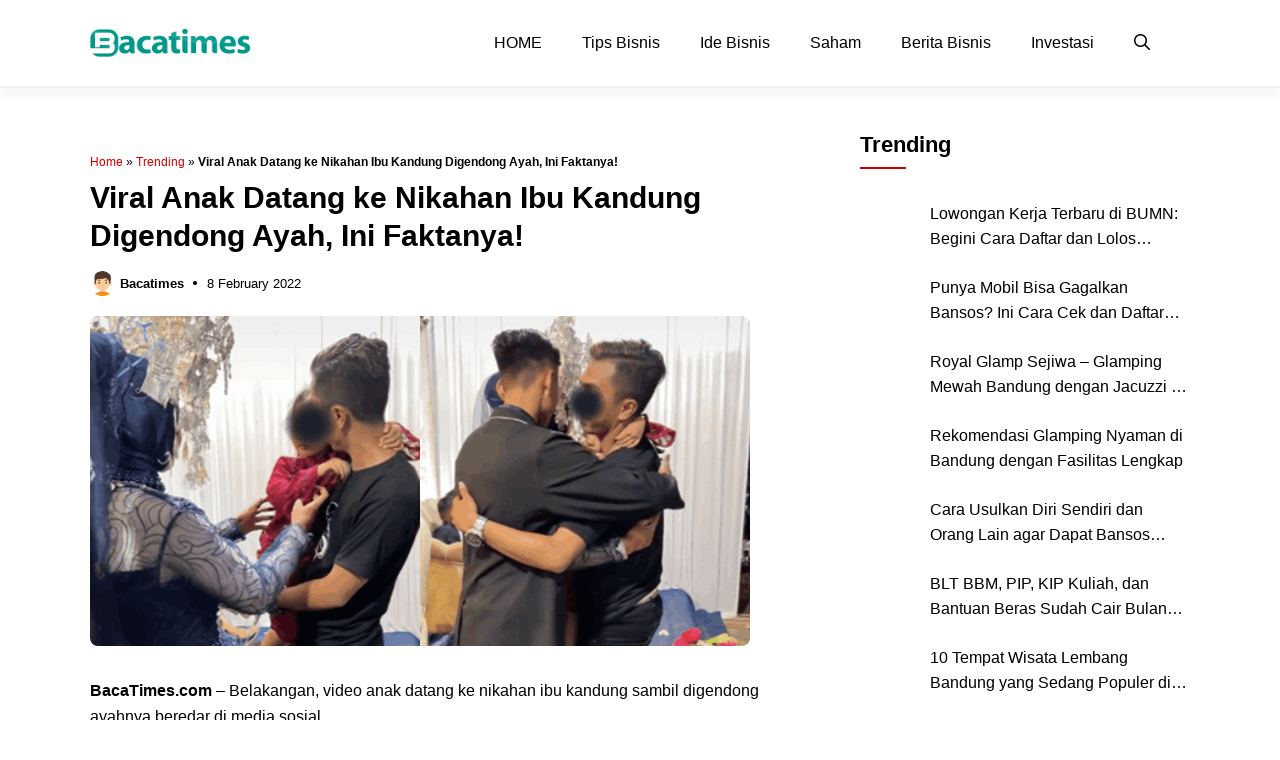

--- FILE ---
content_type: text/html; charset=UTF-8
request_url: https://www.bacatimes.com/trending/1011/anak-datang-ke-nikahan-ibu-kandung.html
body_size: 19614
content:
<!DOCTYPE html>
<html lang="en-US">
<head>
	<meta charset="UTF-8">
	<meta name='robots' content='index, follow, max-image-preview:large, max-snippet:-1, max-video-preview:-1' />
	<style>img:is([sizes="auto" i], [sizes^="auto," i]) { contain-intrinsic-size: 3000px 1500px }</style>
	<meta name="viewport" content="width=device-width, initial-scale=1">
	<!-- This site is optimized with the Yoast SEO plugin v26.4 - https://yoast.com/wordpress/plugins/seo/ -->
	<title>Viral Anak Datang ke Nikahan Ibu Kandung Digendong Ayah, Ini Faktanya!</title>
	<meta name="description" content="Video anak datang ke nikahan ibu kandung viral usai diunggah di TikTok. Sempat memicu perdebatan warganet, simak faktanya di sini!" />
	<script data-cfasync="false" id="ao_optimized_gfonts_config">WebFontConfig={google:{families:["Inter:100,200,300,regular,500,600,700,800,900"] },classes:false, events:false, timeout:1500};</script><link rel="canonical" href="https://www.bacatimes.com/trending/1011/anak-datang-ke-nikahan-ibu-kandung.html" />
	<meta property="og:locale" content="en_US" />
	<meta property="og:type" content="article" />
	<meta property="og:title" content="Viral Anak Datang ke Nikahan Ibu Kandung Digendong Ayah, Ini Faktanya!" />
	<meta property="og:description" content="Video anak datang ke nikahan ibu kandung viral usai diunggah di TikTok. Sempat memicu perdebatan warganet, simak faktanya di sini!" />
	<meta property="og:url" content="https://www.bacatimes.com/trending/1011/anak-datang-ke-nikahan-ibu-kandung.html" />
	<meta property="og:site_name" content="Baca Times" />
	<meta property="article:published_time" content="2022-02-08T08:14:03+00:00" />
	<meta property="og:image" content="https://www.bacatimes.com/wp-content/uploads/2022/02/Anak-datang-ke-nikahan-Ibu-kandung.png" />
	<meta property="og:image:width" content="660" />
	<meta property="og:image:height" content="330" />
	<meta property="og:image:type" content="image/png" />
	<meta name="author" content="Bacatimes" />
	<meta name="twitter:card" content="summary_large_image" />
	<meta name="twitter:label1" content="Written by" />
	<meta name="twitter:data1" content="Bacatimes" />
	<meta name="twitter:label2" content="Est. reading time" />
	<meta name="twitter:data2" content="2 minutes" />
	<script type="application/ld+json" class="yoast-schema-graph">{"@context":"https://schema.org","@graph":[{"@type":"Article","@id":"https://www.bacatimes.com/trending/1011/anak-datang-ke-nikahan-ibu-kandung.html#article","isPartOf":{"@id":"https://www.bacatimes.com/trending/1011/anak-datang-ke-nikahan-ibu-kandung.html"},"author":{"name":"Bacatimes","@id":"https://www.bacatimes.com/#/schema/person/3101adddf75ae178df471bfa1ab27f95"},"headline":"Viral Anak Datang ke Nikahan Ibu Kandung Digendong Ayah, Ini Faktanya!","datePublished":"2022-02-08T08:14:03+00:00","mainEntityOfPage":{"@id":"https://www.bacatimes.com/trending/1011/anak-datang-ke-nikahan-ibu-kandung.html"},"wordCount":395,"commentCount":0,"publisher":{"@id":"https://www.bacatimes.com/#organization"},"image":{"@id":"https://www.bacatimes.com/trending/1011/anak-datang-ke-nikahan-ibu-kandung.html#primaryimage"},"thumbnailUrl":"https://www.bacatimes.com/wp-content/uploads/2022/02/Anak-datang-ke-nikahan-Ibu-kandung.png","keywords":["pernikahan","TikTok","viral"],"articleSection":["Trending"],"inLanguage":"en-US","potentialAction":[{"@type":"CommentAction","name":"Comment","target":["https://www.bacatimes.com/trending/1011/anak-datang-ke-nikahan-ibu-kandung.html#respond"]}]},{"@type":"WebPage","@id":"https://www.bacatimes.com/trending/1011/anak-datang-ke-nikahan-ibu-kandung.html","url":"https://www.bacatimes.com/trending/1011/anak-datang-ke-nikahan-ibu-kandung.html","name":"Viral Anak Datang ke Nikahan Ibu Kandung Digendong Ayah, Ini Faktanya!","isPartOf":{"@id":"https://www.bacatimes.com/#website"},"primaryImageOfPage":{"@id":"https://www.bacatimes.com/trending/1011/anak-datang-ke-nikahan-ibu-kandung.html#primaryimage"},"image":{"@id":"https://www.bacatimes.com/trending/1011/anak-datang-ke-nikahan-ibu-kandung.html#primaryimage"},"thumbnailUrl":"https://www.bacatimes.com/wp-content/uploads/2022/02/Anak-datang-ke-nikahan-Ibu-kandung.png","datePublished":"2022-02-08T08:14:03+00:00","description":"Video anak datang ke nikahan ibu kandung viral usai diunggah di TikTok. Sempat memicu perdebatan warganet, simak faktanya di sini!","breadcrumb":{"@id":"https://www.bacatimes.com/trending/1011/anak-datang-ke-nikahan-ibu-kandung.html#breadcrumb"},"inLanguage":"en-US","potentialAction":[{"@type":"ReadAction","target":["https://www.bacatimes.com/trending/1011/anak-datang-ke-nikahan-ibu-kandung.html"]}]},{"@type":"ImageObject","inLanguage":"en-US","@id":"https://www.bacatimes.com/trending/1011/anak-datang-ke-nikahan-ibu-kandung.html#primaryimage","url":"https://www.bacatimes.com/wp-content/uploads/2022/02/Anak-datang-ke-nikahan-Ibu-kandung.png","contentUrl":"https://www.bacatimes.com/wp-content/uploads/2022/02/Anak-datang-ke-nikahan-Ibu-kandung.png","width":660,"height":330},{"@type":"BreadcrumbList","@id":"https://www.bacatimes.com/trending/1011/anak-datang-ke-nikahan-ibu-kandung.html#breadcrumb","itemListElement":[{"@type":"ListItem","position":1,"name":"Home","item":"https://www.bacatimes.com/"},{"@type":"ListItem","position":2,"name":"Trending","item":"https://www.bacatimes.com/trending"},{"@type":"ListItem","position":3,"name":"Viral Anak Datang ke Nikahan Ibu Kandung Digendong Ayah, Ini Faktanya!"}]},{"@type":"WebSite","@id":"https://www.bacatimes.com/#website","url":"https://www.bacatimes.com/","name":"Baca Times","description":"Informasi Berita Bisnis dan Usaha Terbaru","publisher":{"@id":"https://www.bacatimes.com/#organization"},"potentialAction":[{"@type":"SearchAction","target":{"@type":"EntryPoint","urlTemplate":"https://www.bacatimes.com/?s={search_term_string}"},"query-input":{"@type":"PropertyValueSpecification","valueRequired":true,"valueName":"search_term_string"}}],"inLanguage":"en-US"},{"@type":"Organization","@id":"https://www.bacatimes.com/#organization","name":"Baca Times","url":"https://www.bacatimes.com/","logo":{"@type":"ImageObject","inLanguage":"en-US","@id":"https://www.bacatimes.com/#/schema/logo/image/","url":"https://www.bacatimes.com/wp-content/uploads/2021/07/bacatimes.com-logo-website.png","contentUrl":"https://www.bacatimes.com/wp-content/uploads/2021/07/bacatimes.com-logo-website.png","width":392,"height":70,"caption":"Baca Times"},"image":{"@id":"https://www.bacatimes.com/#/schema/logo/image/"}},{"@type":"Person","@id":"https://www.bacatimes.com/#/schema/person/3101adddf75ae178df471bfa1ab27f95","name":"Bacatimes","image":{"@type":"ImageObject","inLanguage":"en-US","@id":"https://www.bacatimes.com/#/schema/person/image/","url":"https://www.bacatimes.com/wp-content/uploads/2021/01/boy-150x150.png","contentUrl":"https://www.bacatimes.com/wp-content/uploads/2021/01/boy-150x150.png","caption":"Bacatimes"}}]}</script>
	<!-- / Yoast SEO plugin. -->


<link rel='dns-prefetch' href='//www.bacatimes.com' />
<link rel='dns-prefetch' href='//static.addtoany.com' />
<link href='https://fonts.gstatic.com' crossorigin rel='preconnect' />
<link href='https://fonts.googleapis.com' crossorigin rel='preconnect' />
<link href='https://ajax.googleapis.com' rel='preconnect' />
<link rel="alternate" type="application/rss+xml" title="Baca Times &raquo; Feed" href="https://www.bacatimes.com/feed" />
<link rel="alternate" type="application/rss+xml" title="Baca Times &raquo; Comments Feed" href="https://www.bacatimes.com/comments/feed" />
<link rel="alternate" type="application/rss+xml" title="Baca Times &raquo; Viral Anak Datang ke Nikahan Ibu Kandung Digendong Ayah, Ini Faktanya! Comments Feed" href="https://www.bacatimes.com/trending/1011/anak-datang-ke-nikahan-ibu-kandung.html/feed" />
<style id='classic-theme-styles-inline-css'>
/*! This file is auto-generated */
.wp-block-button__link{color:#fff;background-color:#32373c;border-radius:9999px;box-shadow:none;text-decoration:none;padding:calc(.667em + 2px) calc(1.333em + 2px);font-size:1.125em}.wp-block-file__button{background:#32373c;color:#fff;text-decoration:none}
</style>
<link rel='stylesheet' id='contact-form-7-css' media='all' data-type="css" href-src="https://www.bacatimes.com/wp-content/plugins/contact-form-7/includes/css/styles.css" />
<link rel='stylesheet' id='ppress-frontend-css' media='all' data-type="css" href-src="https://www.bacatimes.com/wp-content/plugins/wp-user-avatar/assets/css/frontend.min.css" />
<link rel='stylesheet' id='ppress-flatpickr-css' media='all' data-type="css" href-src="https://www.bacatimes.com/wp-content/plugins/wp-user-avatar/assets/flatpickr/flatpickr.min.css" />
<link rel='stylesheet' id='ppress-select2-css' media='all' data-type="css" href-src="https://www.bacatimes.com/wp-content/plugins/wp-user-avatar/assets/select2/select2.min.css" />
<link rel='stylesheet' id='ez-toc-css' href='https://www.bacatimes.com/wp-content/plugins/easy-table-of-contents/assets/css/screen.min.css' media='all' />
<style id='ez-toc-inline-css'>
div#ez-toc-container .ez-toc-title {font-size: 120%;}div#ez-toc-container .ez-toc-title {font-weight: 500;}div#ez-toc-container ul li , div#ez-toc-container ul li a {font-size: 95%;}div#ez-toc-container ul li , div#ez-toc-container ul li a {font-weight: 500;}div#ez-toc-container nav ul ul li {font-size: 90%;}.ez-toc-box-title {font-weight: bold; margin-bottom: 10px; text-align: center; text-transform: uppercase; letter-spacing: 1px; color: #666; padding-bottom: 5px;position:absolute;top:-4%;left:5%;background-color: inherit;transition: top 0.3s ease;}.ez-toc-box-title.toc-closed {top:-25%;}
.ez-toc-container-direction {direction: ltr;}.ez-toc-counter ul{counter-reset: item ;}.ez-toc-counter nav ul li a::before {content: counters(item, '.', decimal) '. ';display: inline-block;counter-increment: item;flex-grow: 0;flex-shrink: 0;margin-right: .2em; float: left; }.ez-toc-widget-direction {direction: ltr;}.ez-toc-widget-container ul{counter-reset: item ;}.ez-toc-widget-container nav ul li a::before {content: counters(item, '.', decimal) '. ';display: inline-block;counter-increment: item;flex-grow: 0;flex-shrink: 0;margin-right: .2em; float: left; }
</style>
<link rel='stylesheet' id='owl-style-css' href='https://www.bacatimes.com/wp-content/themes/gpnews/css/owl.carousel.min.css' media='all' />
<link rel='stylesheet' id='owl-theme-style-css' href='https://www.bacatimes.com/wp-content/themes/gpnews/css/owl.theme.default.min.css' media='all' />
<link rel='stylesheet' id='generate-comments-css' href='https://www.bacatimes.com/wp-content/themes/generatepress/assets/css/components/comments.min.css' media='all' />
<link rel='stylesheet' id='generate-style-css' href='https://www.bacatimes.com/wp-content/themes/generatepress/assets/css/main.min.css' media='all' />
<style id='generate-style-inline-css'>
body{background-color:#ffffff;color:var(--contrast);}a{color:var(--accent);}a:hover, a:focus, a:active{color:var(--contrast);}.grid-container{max-width:1100px;}.wp-block-group__inner-container{max-width:1100px;margin-left:auto;margin-right:auto;}.site-header .header-image{width:160px;}:root{--contrast:#000000;--contrast-2:#000063;--base-2:#fff;--accent:#ce0000;--tax-bg:#f1f1f1;--tax-color:#000;--base-3:#fcfcfc;--blue:#0166ff;}:root .has-contrast-color{color:var(--contrast);}:root .has-contrast-background-color{background-color:var(--contrast);}:root .has-contrast-2-color{color:var(--contrast-2);}:root .has-contrast-2-background-color{background-color:var(--contrast-2);}:root .has-base-2-color{color:var(--base-2);}:root .has-base-2-background-color{background-color:var(--base-2);}:root .has-accent-color{color:var(--accent);}:root .has-accent-background-color{background-color:var(--accent);}:root .has-tax-bg-color{color:var(--tax-bg);}:root .has-tax-bg-background-color{background-color:var(--tax-bg);}:root .has-tax-color-color{color:var(--tax-color);}:root .has-tax-color-background-color{background-color:var(--tax-color);}:root .has-base-3-color{color:var(--base-3);}:root .has-base-3-background-color{background-color:var(--base-3);}:root .has-blue-color{color:var(--blue);}:root .has-blue-background-color{background-color:var(--blue);}.gp-modal:not(.gp-modal--open):not(.gp-modal--transition){display:none;}.gp-modal--transition:not(.gp-modal--open){pointer-events:none;}.gp-modal-overlay:not(.gp-modal-overlay--open):not(.gp-modal--transition){display:none;}.gp-modal__overlay{display:none;position:fixed;top:0;left:0;right:0;bottom:0;background:rgba(0,0,0,0.2);display:flex;justify-content:center;align-items:center;z-index:10000;backdrop-filter:blur(3px);transition:opacity 500ms ease;opacity:0;}.gp-modal--open:not(.gp-modal--transition) .gp-modal__overlay{opacity:1;}.gp-modal__container{max-width:100%;max-height:100vh;transform:scale(0.9);transition:transform 500ms ease;padding:0 10px;}.gp-modal--open:not(.gp-modal--transition) .gp-modal__container{transform:scale(1);}.search-modal-fields{display:flex;}.gp-search-modal .gp-modal__overlay{align-items:flex-start;padding-top:25vh;background:var(--gp-search-modal-overlay-bg-color);}.search-modal-form{width:500px;max-width:100%;background-color:var(--gp-search-modal-bg-color);color:var(--gp-search-modal-text-color);}.search-modal-form .search-field, .search-modal-form .search-field:focus{width:100%;height:60px;background-color:transparent;border:0;appearance:none;color:currentColor;}.search-modal-fields button, .search-modal-fields button:active, .search-modal-fields button:focus, .search-modal-fields button:hover{background-color:transparent;border:0;color:currentColor;width:60px;}body, button, input, select, textarea{font-family:Inter, sans-serif;font-size:16px;}body{line-height:25px;}h1.entry-title{font-family:Inter, sans-serif;font-weight:700;font-size:26px;line-height:34px;}h2{font-family:Inter, sans-serif;font-weight:700;font-size:22px;line-height:30px;}@media (max-width:768px){h2{font-size:20px;line-height:28px;}}h3{font-family:Inter, sans-serif;font-weight:bold;font-size:18px;line-height:26px;}@media (max-width:768px){h3{font-size:16px;line-height:24px;}}h1{font-family:Inter, sans-serif;font-weight:bold;font-size:26px;line-height:34px;}.main-navigation a, .main-navigation .menu-toggle, .main-navigation .menu-bar-items{font-family:Inter, sans-serif;font-weight:normal;font-size:16px;}.widget-title{font-family:Inter, sans-serif;font-weight:bold;font-size:22px;}.dynamic-entry-content{font-family:Inter, sans-serif;font-size:16px;line-height:26px;}.top-bar{background-color:#636363;color:#ffffff;}.site-header{background-color:#ffffff;}.main-title a,.main-title a:hover{color:var(--contrast);}.site-description{color:var(--contrast-2);}.main-navigation .main-nav ul li a, .main-navigation .menu-toggle, .main-navigation .menu-bar-items{color:var(--contrast);}.main-navigation .main-nav ul li:not([class*="current-menu-"]):hover > a, .main-navigation .main-nav ul li:not([class*="current-menu-"]):focus > a, .main-navigation .main-nav ul li.sfHover:not([class*="current-menu-"]) > a, .main-navigation .menu-bar-item:hover > a, .main-navigation .menu-bar-item.sfHover > a{color:var(--accent);}button.menu-toggle:hover,button.menu-toggle:focus{color:var(--contrast);}.main-navigation .main-nav ul li[class*="current-menu-"] > a{color:var(--accent);}.navigation-search input[type="search"],.navigation-search input[type="search"]:active, .navigation-search input[type="search"]:focus, .main-navigation .main-nav ul li.search-item.active > a, .main-navigation .menu-bar-items .search-item.active > a{color:var(--accent);}.main-navigation ul ul{background-color:#ffffff;}.entry-title a{color:var(--contrast);}.entry-title a:hover{color:var(--contrast-2);}.entry-meta{color:var(--contrast-2);}.sidebar .widget{background-color:var(--base-3);}.footer-widgets{background-color:var(--base-3);}.site-info{background-color:var(--base-3);}input[type="text"],input[type="email"],input[type="url"],input[type="password"],input[type="search"],input[type="tel"],input[type="number"],textarea,select{color:var(--contrast);background-color:var(--base-2);border-color:var(--base);}input[type="text"]:focus,input[type="email"]:focus,input[type="url"]:focus,input[type="password"]:focus,input[type="search"]:focus,input[type="tel"]:focus,input[type="number"]:focus,textarea:focus,select:focus{color:var(--contrast);background-color:var(--base-2);border-color:var(--contrast-3);}button,html input[type="button"],input[type="reset"],input[type="submit"],a.button,a.wp-block-button__link:not(.has-background){color:var(--base-2);background-color:var(--contrast-2);}a.generate-back-to-top{background-color:rgba( 0,0,0,0.4 );color:#ffffff;}a.generate-back-to-top:hover,a.generate-back-to-top:focus{background-color:rgba( 0,0,0,0.6 );color:#ffffff;}:root{--gp-search-modal-bg-color:var(--base-3);--gp-search-modal-text-color:var(--contrast);--gp-search-modal-overlay-bg-color:rgba(0,0,0,0.2);}@media (max-width: 1024px){.main-navigation .menu-bar-item:hover > a, .main-navigation .menu-bar-item.sfHover > a{background:none;color:var(--contrast);}}.inside-header{padding:18px 0px 18px 0px;}.nav-below-header .main-navigation .inside-navigation.grid-container, .nav-above-header .main-navigation .inside-navigation.grid-container{padding:0px 20px 0px 20px;}.separate-containers .inside-article, .separate-containers .comments-area, .separate-containers .page-header, .separate-containers .paging-navigation, .one-container .site-content, .inside-page-header{padding:0px;}.site-main .wp-block-group__inner-container{padding:0px;}.separate-containers .paging-navigation{padding-top:20px;padding-bottom:20px;}.entry-content .alignwide, body:not(.no-sidebar) .entry-content .alignfull{margin-left:-0px;width:calc(100% + 0px);max-width:calc(100% + 0px);}.one-container.right-sidebar .site-main,.one-container.both-right .site-main{margin-right:0px;}.one-container.left-sidebar .site-main,.one-container.both-left .site-main{margin-left:0px;}.one-container.both-sidebars .site-main{margin:0px;}.sidebar .widget, .page-header, .widget-area .main-navigation, .site-main > *{margin-bottom:0px;}.separate-containers .site-main{margin:0px;}.both-right .inside-left-sidebar,.both-left .inside-left-sidebar{margin-right:0px;}.both-right .inside-right-sidebar,.both-left .inside-right-sidebar{margin-left:0px;}.one-container.archive .post:not(:last-child):not(.is-loop-template-item), .one-container.blog .post:not(:last-child):not(.is-loop-template-item){padding-bottom:0px;}.separate-containers .featured-image{margin-top:0px;}.separate-containers .inside-right-sidebar, .separate-containers .inside-left-sidebar{margin-top:0px;margin-bottom:0px;}.main-navigation .main-nav ul li a,.menu-toggle,.main-navigation .menu-bar-item > a{line-height:50px;}.main-navigation ul ul{width:230px;}.navigation-search input[type="search"]{height:50px;}.rtl .menu-item-has-children .dropdown-menu-toggle{padding-left:20px;}.rtl .main-navigation .main-nav ul li.menu-item-has-children > a{padding-right:20px;}.widget-area .widget{padding:0px;}@media (max-width:768px){.separate-containers .inside-article, .separate-containers .comments-area, .separate-containers .page-header, .separate-containers .paging-navigation, .one-container .site-content, .inside-page-header{padding:0px;}.site-main .wp-block-group__inner-container{padding:0px;}.inside-top-bar{padding-right:30px;padding-left:30px;}.inside-header{padding-top:10px;padding-right:20px;padding-bottom:10px;padding-left:20px;}.widget-area .widget{padding-top:0px;padding-right:0px;padding-bottom:0px;padding-left:0px;}.footer-widgets-container{padding-top:30px;padding-right:30px;padding-bottom:30px;padding-left:30px;}.inside-site-info{padding-right:30px;padding-left:30px;}.entry-content .alignwide, body:not(.no-sidebar) .entry-content .alignfull{margin-left:-0px;width:calc(100% + 0px);max-width:calc(100% + 0px);}.one-container .site-main .paging-navigation{margin-bottom:0px;}}/* End cached CSS */.is-right-sidebar{width:30%;}.is-left-sidebar{width:50%;}.site-content .content-area{width:70%;}@media (max-width: 1024px){.main-navigation .menu-toggle,.sidebar-nav-mobile:not(#sticky-placeholder){display:block;}.main-navigation ul,.gen-sidebar-nav,.main-navigation:not(.slideout-navigation):not(.toggled) .main-nav > ul,.has-inline-mobile-toggle #site-navigation .inside-navigation > *:not(.navigation-search):not(.main-nav){display:none;}.nav-align-right .inside-navigation,.nav-align-center .inside-navigation{justify-content:space-between;}.has-inline-mobile-toggle .mobile-menu-control-wrapper{display:flex;flex-wrap:wrap;}.has-inline-mobile-toggle .inside-header{flex-direction:row;text-align:left;flex-wrap:wrap;}.has-inline-mobile-toggle .header-widget,.has-inline-mobile-toggle #site-navigation{flex-basis:100%;}.nav-float-left .has-inline-mobile-toggle #site-navigation{order:10;}}
.dynamic-author-image-rounded{border-radius:100%;}.dynamic-featured-image, .dynamic-author-image{vertical-align:middle;}.one-container.blog .dynamic-content-template:not(:last-child), .one-container.archive .dynamic-content-template:not(:last-child){padding-bottom:0px;}.dynamic-entry-excerpt > p:last-child{margin-bottom:0px;}
</style>
<link rel='stylesheet' id='generate-child-css' href='https://www.bacatimes.com/wp-content/themes/gpnews/style.css' media='all' />

<link rel='stylesheet' id='addtoany-css' href='https://www.bacatimes.com/wp-content/plugins/add-to-any/addtoany.min.css' media='all' />
<style id='generateblocks-inline-css'>
.gb-container-ff1cfe28{display:block;padding-top:50px;padding-bottom:50px;background-color:var(--contrast);}.gb-container-b1d97514{display:flex;column-gap:35px;}.gb-container-d048af9b{width:70%;}.gb-container-e8a1b5f9{display:flex;flex-direction:column;row-gap:5px;font-size:16px;color:var(--base-2);}.gb-container-e8a1b5f9 a{color:var(--base-2);}.gb-container-e8a1b5f9 a:hover{color:var(--tax-bg);}.gb-container-ac5bd20c{width:30%;}.gb-container-724f70ef{display:flex;padding-top:25px;margin-top:35px;border-top:1px solid rgba(255, 255, 255, 0.3);}.gb-container-a3f5a4b4{width:100%;}.gb-container-f595fff7{max-width:1100px;padding-bottom:20px;margin-top:25px;margin-right:auto;margin-left:auto;border-bottom:0px solid var(--tax-bg);}.gb-container-651fa804{font-size:12px;margin-bottom:8px;color:var(--contrast);}.gb-container-651fa804 a{color:var(--accent);}.gb-container-b161566f{display:flex;align-items:center;margin-top:15px;margin-bottom:0px;}.gb-container-9535921e{width:100%;display:flex;font-size:13px;}.gb-container-aa1a64fd{margin-top:0px;margin-bottom:25px;}.gb-container-38fd96a4{padding:20px;margin-top:40px;border-radius:8px;border:1px solid var(--tax-bg);background-color:rgba(0, 0, 0, 0.03);}.gb-container-3067e540{padding-bottom:5px;margin-bottom:15px;border-bottom:1px solid var(--tax-bg);}.gb-grid-wrapper > .gb-grid-column-3067e540{width:100%;}.gb-container-51c47e52{margin-top:25px;margin-bottom:25px;}.gb-container-32077528{margin-top:35px;}.gb-container-90f1067f > .gb-inside-container{padding:0;}.gb-grid-wrapper > .gb-grid-column-90f1067f{width:100%;}.gb-grid-wrapper > .gb-grid-column-90f1067f > .gb-container{display:flex;flex-direction:column;height:100%;}.gb-container-cb62781d{column-gap:20px;}.gb-block-image-34af6f03{margin-bottom:15px;text-align:left;}.gb-image-34af6f03{width:200px;vertical-align:middle;}.gb-block-image-442715cf{margin-right:5px;}.gb-image-442715cf{border-radius:50px;width:25px;height:25px;object-fit:cover;vertical-align:middle;}.gb-image-6039f395{border-radius:8px;vertical-align:middle;}.gb-image-2c22752b{border-radius:5px;width:50px;height:50px;object-fit:cover;vertical-align:middle;}div.gb-headline-313001bf{font-size:16px;text-align:left;margin-bottom:20px;color:#ffffff;}p.gb-headline-89f3cc4f{display:flex;align-items:center;margin-bottom:0px;}p.gb-headline-89f3cc4f .gb-icon{line-height:0;padding-right:0.5em;}p.gb-headline-89f3cc4f .gb-icon svg{width:1em;height:1em;fill:currentColor;}h2.gb-headline-982e7eaa{color:var(--base-2);}div.gb-headline-ae19627a{font-size:13px;text-align:center;color:#ffffff;}h1.gb-headline-4c859f9e{font-size:30px;line-height:38px;margin-bottom:5px;}p.gb-headline-24ef81a5{display:flex;align-items:center;font-weight:bold;margin-bottom:0px;}p.gb-headline-24ef81a5 a{color:var(--contrast);}p.gb-headline-24ef81a5 a:hover{color:var(--contrast-2);}p.gb-headline-45876206{display:flex;align-items:center;margin-bottom:0px;}p.gb-headline-45876206 .gb-icon{line-height:0;padding-right:0.5px;}p.gb-headline-45876206 .gb-icon svg{width:22px;height:22px;fill:currentColor;}h2.gb-headline-7d0ae69d{font-size:16px;line-height:24px;font-weight:normal;margin-bottom:0px;}h2.gb-headline-7d0ae69d a{color:var(--accent);}h2.gb-headline-7d0ae69d a:hover{color:var(--contrast);}h2.gb-headline-1f776cf0{margin-bottom:40px;}p.gb-headline-4ae9af0b{font-size:16px;font-weight:500;margin-bottom:0px;color:var(--contrast);}p.gb-headline-4ae9af0b a{color:var(--contrast);}p.gb-headline-4ae9af0b a:hover{color:var(--accent);}.gb-grid-wrapper-f876f70e{display:flex;flex-wrap:wrap;}.gb-grid-wrapper-f876f70e > .gb-grid-column{box-sizing:border-box;}.gb-grid-wrapper-b4c01f30{display:flex;flex-wrap:wrap;}.gb-grid-wrapper-b4c01f30 > .gb-grid-column{box-sizing:border-box;}a.gb-button-a6cdc417{display:inline-flex;align-items:center;padding:0;color:var(--contrast);text-decoration:none;}a.gb-button-a6cdc417:hover, a.gb-button-a6cdc417:active, a.gb-button-a6cdc417:focus{color:var(--contrast-2);}a.gb-button-a6cdc417 .gb-icon{line-height:0;}a.gb-button-a6cdc417 .gb-icon svg{width:20px;height:20px;fill:currentColor;}@media (max-width: 1024px) {.gb-container-ff1cfe28{padding-right:20px;padding-left:20px;margin-top:20px;}.gb-container-b1d97514{flex-direction:column;justify-content:center;row-gap:35px;padding-right:0px;padding-left:0px;}.gb-container-d048af9b{width:100%;}.gb-grid-wrapper > .gb-grid-column-d048af9b{width:100%;}.gb-container-e8a1b5f9{flex-direction:column;align-items:flex-start;}.gb-container-ac5bd20c{width:100%;}.gb-grid-wrapper > .gb-grid-column-ac5bd20c{width:100%;}.gb-container-724f70ef{display:flex;flex-direction:row;align-items:center;}.gb-container-a3f5a4b4{width:40%;text-align:right;}.gb-grid-wrapper > .gb-grid-column-a3f5a4b4{width:40%;}.gb-container-f595fff7{padding-right:0px;padding-left:0px;margin-top:0px;}.gb-container-6d89c332{padding-right:0px;padding-left:0px;}.gb-grid-wrapper > .gb-grid-column-90f1067f{width:50%;}.gb-block-image-34af6f03{text-align:left;}div.gb-headline-313001bf{text-align:left;padding-right:0px;padding-left:0px;}h2.gb-headline-982e7eaa{text-align:left;}div.gb-headline-ae19627a{text-align:left;margin-top:0px;}h1.gb-headline-4c859f9e{font-size:28px;line-height:36px;}.gb-grid-wrapper-b4c01f30{row-gap:20px;margin-left:-20px;}.gb-grid-wrapper-b4c01f30 > .gb-grid-column{padding-left:20px;}a.gb-button-a6cdc417 .gb-icon svg{width:24px;height:24px;}}@media (max-width: 767px) {.gb-container-ff1cfe28{padding-right:20px;padding-left:20px;}.gb-container-a3f5a4b4{width:100%;text-align:left;}.gb-grid-wrapper > .gb-grid-column-a3f5a4b4{width:100%;}.gb-container-aa1a64fd{margin-bottom:15px;}.gb-grid-wrapper > .gb-grid-column-90f1067f{width:100%;}.gb-image-2c22752b{width:50px;height:50px;}div.gb-headline-ae19627a{font-size:11px;text-align:center;margin-top:0px;}h1.gb-headline-4c859f9e{line-height:34px;}h2.gb-headline-7d0ae69d{font-size:16px;line-height:24px;}p.gb-headline-4ae9af0b{font-size:15px;line-height:1.35em;}.gb-grid-wrapper-b4c01f30{row-gap:0px;margin-left:-15px;}.gb-grid-wrapper-b4c01f30 > .gb-grid-column{padding-left:15px;}}:root{--gb-container-width:1100px;}.gb-container .wp-block-image img{vertical-align:middle;}.gb-grid-wrapper .wp-block-image{margin-bottom:0;}.gb-highlight{background:none;}.gb-shape{line-height:0;}
</style>
<link rel='stylesheet' id='generate-blog-css' href='https://www.bacatimes.com/wp-content/plugins/gp-premium/blog/functions/css/style.min.css' media='all' />
<link rel='stylesheet' id='generate-offside-css' href='https://www.bacatimes.com/wp-content/plugins/gp-premium/menu-plus/functions/css/offside.min.css' media='all' />
<style id='generate-offside-inline-css'>
:root{--gp-slideout-width:265px;}.slideout-navigation.main-navigation{background-color:var(--base-2);}.slideout-navigation.main-navigation .main-nav ul li a{color:var(--contrast);}.slideout-navigation.main-navigation ul ul{background-color:#ffffff;}.slideout-navigation.main-navigation .main-nav ul ul li a{color:var(--contrast);}.slideout-navigation.main-navigation .main-nav ul li:not([class*="current-menu-"]):hover > a, .slideout-navigation.main-navigation .main-nav ul li:not([class*="current-menu-"]):focus > a, .slideout-navigation.main-navigation .main-nav ul li.sfHover:not([class*="current-menu-"]) > a{color:var(--accent);}.slideout-navigation.main-navigation .main-nav ul ul li:not([class*="current-menu-"]):hover > a, .slideout-navigation.main-navigation .main-nav ul ul li:not([class*="current-menu-"]):focus > a, .slideout-navigation.main-navigation .main-nav ul ul li.sfHover:not([class*="current-menu-"]) > a{color:var(--accent);}.slideout-navigation.main-navigation .main-nav ul li[class*="current-menu-"] > a{color:var(--accent);}.slideout-navigation.main-navigation .main-nav ul ul li[class*="current-menu-"] > a{color:var(--accent);}.slideout-navigation, .slideout-navigation a{color:var(--contrast);}.slideout-navigation button.slideout-exit{color:var(--contrast);padding-left:20px;padding-right:20px;}.slide-opened nav.toggled .menu-toggle:before{display:none;}@media (max-width: 1024px){.menu-bar-item.slideout-toggle{display:none;}}
</style>
<script id="addtoany-core-js-before">
window.a2a_config=window.a2a_config||{};a2a_config.callbacks=[];a2a_config.overlays=[];a2a_config.templates={};
</script>
<script defer src="https://static.addtoany.com/menu/page.js" id="addtoany-core-js"></script>
<script src="https://www.bacatimes.com/wp-includes/js/jquery/jquery.min.js" id="jquery-core-js"></script>
<script src="https://www.bacatimes.com/wp-includes/js/jquery/jquery-migrate.min.js" id="jquery-migrate-js"></script>
<script defer src="https://www.bacatimes.com/wp-content/plugins/add-to-any/addtoany.min.js" id="addtoany-jquery-js"></script>
<script id="ppress-flatpickr-js" data-type="lazy" data-src="https://www.bacatimes.com/wp-content/plugins/wp-user-avatar/assets/flatpickr/flatpickr.min.js"></script>
<script id="ppress-select2-js" data-type="lazy" data-src="https://www.bacatimes.com/wp-content/plugins/wp-user-avatar/assets/select2/select2.min.js"></script>
<script src="https://www.bacatimes.com/wp-content/themes/gpnews/js/jquery-3.7.0.min.js" id="jquerylibs-js"></script>
<script src="https://www.bacatimes.com/wp-content/themes/gpnews/js/owl.carousel.min.js" id="owljs-js"></script>
<script src="https://www.bacatimes.com/wp-content/themes/gpnews/js/custom.js" id="customjs-js"></script>
<link rel="https://api.w.org/" href="https://www.bacatimes.com/wp-json/" /><link rel="alternate" title="JSON" type="application/json" href="https://www.bacatimes.com/wp-json/wp/v2/posts/1011" /><link rel="EditURI" type="application/rsd+xml" title="RSD" href="https://www.bacatimes.com/xmlrpc.php?rsd" />
<meta name="generator" content="WordPress 6.8.3" />
<link rel='shortlink' href='https://www.bacatimes.com/?p=1011' />
<link rel="alternate" title="oEmbed (JSON)" type="application/json+oembed" href="https://www.bacatimes.com/wp-json/oembed/1.0/embed?url=https%3A%2F%2Fwww.bacatimes.com%2Ftrending%2F1011%2Fanak-datang-ke-nikahan-ibu-kandung.html" />
<link rel="alternate" title="oEmbed (XML)" type="text/xml+oembed" href="https://www.bacatimes.com/wp-json/oembed/1.0/embed?url=https%3A%2F%2Fwww.bacatimes.com%2Ftrending%2F1011%2Fanak-datang-ke-nikahan-ibu-kandung.html&#038;format=xml" />

<script async
     crossorigin="anonymous" data-type="lazy" data-src="https://pagead2.googlesyndication.com/pagead/js/adsbygoogle.js?client=ca-pub-6888693388934276"></script>

<!-- Global site tag (gtag.js) - Google Analytics -->
<script async data-type="lazy" data-src="https://www.googletagmanager.com/gtag/js?id=G-20RHLT4KS1"></script>
<script>
  window.dataLayer = window.dataLayer || [];
  function gtag(){dataLayer.push(arguments);}
  gtag('js', new Date());

  gtag('config', 'G-20RHLT4KS1');
</script>

<!-- Meta Pixel Code -->
<script>
!function(f,b,e,v,n,t,s)
{if(f.fbq)return;n=f.fbq=function(){n.callMethod?
n.callMethod.apply(n,arguments):n.queue.push(arguments)};
if(!f._fbq)f._fbq=n;n.push=n;n.loaded=!0;n.version='2.0';
n.queue=[];t=b.createElement(e);t.async=!0;
t.src=v;s=b.getElementsByTagName(e)[0];
s.parentNode.insertBefore(t,s)}(window, document,'script',
'https://connect.facebook.net/en_US/fbevents.js');
fbq('init', '475996457757537');
fbq('track', 'PageView');
</script>
<noscript><img height="1" width="1" style="display:none"
src="https://www.facebook.com/tr?id=475996457757537&ev=PageView&noscript=1"
/></noscript>
<!-- End Meta Pixel Code -->


<link rel="icon" href="https://www.bacatimes.com/wp-content/uploads/2021/07/cropped-bacatimes.com-favicon-website-32x32.png" sizes="32x32" />
<link rel="icon" href="https://www.bacatimes.com/wp-content/uploads/2021/07/cropped-bacatimes.com-favicon-website-192x192.png" sizes="192x192" />
<link rel="apple-touch-icon" href="https://www.bacatimes.com/wp-content/uploads/2021/07/cropped-bacatimes.com-favicon-website-180x180.png" />
<meta name="msapplication-TileImage" content="https://www.bacatimes.com/wp-content/uploads/2021/07/cropped-bacatimes.com-favicon-website-270x270.png" />
		<style id="wp-custom-css">
			/* EZ TOC */
.ez-toc-title-toggle,
.ez-toc-cssicon-toggle-label {
	display: none!important;
}
#ez-toc-container {
	background: none!important;
	border: none!important;
	border-radius: 0!important;
	box-shadow: 0!important;
	padding: 0!important;
	width: 100%!important;
}
#ez-toc-container a {
	padding:12px 0 12px 0!important;
	font-size: 16px!important;
	display: block!important;
	position: relative!important;
	color: var(--accent)!important;
	border-bottom:1px solid #f1f1f1!important;
}
#ez-toc-container li:laste-child a {
	border-bottom:0px solid #f1f1f1!important;
} 

#ez-toc-container {
	background-color: #ffffff;
	box-shadow: 0px 0px 8px 5px rgba(228,230,235,0.35);
	margin-bottom: 35px;
	border: 1px solid #e5e7eb!important;
	border-radius: 5px!important;
	padding: 30px!Important;
}
div#ez-toc-container .ez-toc-title {
	font-weight: bold!important;
	font-size: 22px!important;
}
.ez-toc-title-container {
	margin-bottom:12px;
}

.site-footer .wp-block-navigation__container {
	margin: 0;
	gap: 10px;
	display: flex;
	flex-direction: column;
}
.site-footer .wp-block-navigation__container li a {
	color:#fff;
}		</style>
		<script data-cfasync="false" id="ao_optimized_gfonts_webfontloader" data-type="lazy" data-src="[data-uri]"></script></head>

<body data-rsssl=1 class="wp-singular post-template-default single single-post postid-1011 single-format-standard wp-custom-logo wp-embed-responsive wp-theme-generatepress wp-child-theme-gpnews post-image-above-header post-image-aligned-center slideout-enabled slideout-both sticky-menu-fade right-sidebar nav-float-right separate-containers header-aligned-left dropdown-hover featured-image-active" itemtype="https://schema.org/Blog" itemscope>
	<a class="screen-reader-text skip-link" href="#content" title="Skip to content">Skip to content</a>		<header class="site-header has-inline-mobile-toggle" id="masthead" aria-label="Site"  itemtype="https://schema.org/WPHeader" itemscope>
			<div class="inside-header grid-container">
				<div class="site-logo">
					<a href="https://www.bacatimes.com/" rel="home">
						<img  class="header-image is-logo-image" alt="Baca Times" src="https://www.bacatimes.com/wp-content/uploads/2021/07/bacatimes.com-logo-website.png" width="392" height="70" />
					</a>
				</div>	<nav class="main-navigation mobile-menu-control-wrapper" id="mobile-menu-control-wrapper" aria-label="Mobile Toggle">
		<div class="menu-bar-items">	<span class="menu-bar-item">
		<a href="#" role="button" aria-label="Open search" aria-haspopup="dialog" aria-controls="gp-search" data-gpmodal-trigger="gp-search"><span class="gp-icon icon-search"><svg viewbox="0 0 512 512" aria-hidden="true" xmlns="http://www.w3.org/2000/svg" width="1em" height="1em"><path fill-rule="evenodd" clip-rule="evenodd" d="M208 48c-88.366 0-160 71.634-160 160s71.634 160 160 160 160-71.634 160-160S296.366 48 208 48zM0 208C0 93.125 93.125 0 208 0s208 93.125 208 208c0 48.741-16.765 93.566-44.843 129.024l133.826 134.018c9.366 9.379 9.355 24.575-.025 33.941-9.379 9.366-24.575 9.355-33.941-.025L337.238 370.987C301.747 399.167 256.839 416 208 416 93.125 416 0 322.875 0 208z" /></svg><svg viewbox="0 0 512 512" aria-hidden="true" xmlns="http://www.w3.org/2000/svg" width="1em" height="1em"><path d="M71.029 71.029c9.373-9.372 24.569-9.372 33.942 0L256 222.059l151.029-151.03c9.373-9.372 24.569-9.372 33.942 0 9.372 9.373 9.372 24.569 0 33.942L289.941 256l151.03 151.029c9.372 9.373 9.372 24.569 0 33.942-9.373 9.372-24.569 9.372-33.942 0L256 289.941l-151.029 151.03c-9.373 9.372-24.569 9.372-33.942 0-9.372-9.373-9.372-24.569 0-33.942L222.059 256 71.029 104.971c-9.372-9.373-9.372-24.569 0-33.942z" /></svg></span></a>
	</span>
	<span class="menu-bar-item slideout-toggle hide-on-mobile has-svg-icon"><a href="#" role="button" aria-label="Open Off-Canvas Panel"><span class="gp-icon pro-menu-bars">
				<svg viewbox="0 0 512 512" aria-hidden="true" role="img" version="1.1" xmlns="http://www.w3.org/2000/svg" xmlns:xlink="http://www.w3.org/1999/xlink" width="1em" height="1em">
					<path d="M0 96c0-13.255 10.745-24 24-24h464c13.255 0 24 10.745 24 24s-10.745 24-24 24H24c-13.255 0-24-10.745-24-24zm0 160c0-13.255 10.745-24 24-24h464c13.255 0 24 10.745 24 24s-10.745 24-24 24H24c-13.255 0-24-10.745-24-24zm0 160c0-13.255 10.745-24 24-24h464c13.255 0 24 10.745 24 24s-10.745 24-24 24H24c-13.255 0-24-10.745-24-24z" />
				</svg>
			</span></a></span></div>		<button data-nav="site-navigation" class="menu-toggle" aria-controls="generate-slideout-menu" aria-expanded="false">
			<span class="gp-icon icon-menu-bars"><svg viewbox="0 0 512 512" aria-hidden="true" xmlns="http://www.w3.org/2000/svg" width="1em" height="1em"><path d="M0 96c0-13.255 10.745-24 24-24h464c13.255 0 24 10.745 24 24s-10.745 24-24 24H24c-13.255 0-24-10.745-24-24zm0 160c0-13.255 10.745-24 24-24h464c13.255 0 24 10.745 24 24s-10.745 24-24 24H24c-13.255 0-24-10.745-24-24zm0 160c0-13.255 10.745-24 24-24h464c13.255 0 24 10.745 24 24s-10.745 24-24 24H24c-13.255 0-24-10.745-24-24z" /></svg><svg viewbox="0 0 512 512" aria-hidden="true" xmlns="http://www.w3.org/2000/svg" width="1em" height="1em"><path d="M71.029 71.029c9.373-9.372 24.569-9.372 33.942 0L256 222.059l151.029-151.03c9.373-9.372 24.569-9.372 33.942 0 9.372 9.373 9.372 24.569 0 33.942L289.941 256l151.03 151.029c9.372 9.373 9.372 24.569 0 33.942-9.373 9.372-24.569 9.372-33.942 0L256 289.941l-151.029 151.03c-9.373 9.372-24.569 9.372-33.942 0-9.372-9.373-9.372-24.569 0-33.942L222.059 256 71.029 104.971c-9.372-9.373-9.372-24.569 0-33.942z" /></svg></span><span class="screen-reader-text">Menu</span>		</button>
	</nav>
			<nav class="main-navigation nav-align-right has-menu-bar-items sub-menu-right" id="site-navigation" aria-label="Primary"  itemtype="https://schema.org/SiteNavigationElement" itemscope>
			<div class="inside-navigation grid-container">
								<button class="menu-toggle" aria-controls="generate-slideout-menu" aria-expanded="false">
					<span class="gp-icon icon-menu-bars"><svg viewbox="0 0 512 512" aria-hidden="true" xmlns="http://www.w3.org/2000/svg" width="1em" height="1em"><path d="M0 96c0-13.255 10.745-24 24-24h464c13.255 0 24 10.745 24 24s-10.745 24-24 24H24c-13.255 0-24-10.745-24-24zm0 160c0-13.255 10.745-24 24-24h464c13.255 0 24 10.745 24 24s-10.745 24-24 24H24c-13.255 0-24-10.745-24-24zm0 160c0-13.255 10.745-24 24-24h464c13.255 0 24 10.745 24 24s-10.745 24-24 24H24c-13.255 0-24-10.745-24-24z" /></svg><svg viewbox="0 0 512 512" aria-hidden="true" xmlns="http://www.w3.org/2000/svg" width="1em" height="1em"><path d="M71.029 71.029c9.373-9.372 24.569-9.372 33.942 0L256 222.059l151.029-151.03c9.373-9.372 24.569-9.372 33.942 0 9.372 9.373 9.372 24.569 0 33.942L289.941 256l151.03 151.029c9.372 9.373 9.372 24.569 0 33.942-9.373 9.372-24.569 9.372-33.942 0L256 289.941l-151.029 151.03c-9.373 9.372-24.569 9.372-33.942 0-9.372-9.373-9.372-24.569 0-33.942L222.059 256 71.029 104.971c-9.372-9.373-9.372-24.569 0-33.942z" /></svg></span><span class="screen-reader-text">Menu</span>				</button>
				<div id="primary-menu" class="main-nav"><ul id="menu-home-main" class="menu sf-menu"><li id="menu-item-12" class="menu-item menu-item-type-custom menu-item-object-custom menu-item-home menu-item-12"><a href="https://www.bacatimes.com">HOME</a></li>
<li id="menu-item-734" class="menu-item menu-item-type-taxonomy menu-item-object-category menu-item-734"><a href="https://www.bacatimes.com/tipsbisnis">Tips Bisnis</a></li>
<li id="menu-item-735" class="menu-item menu-item-type-taxonomy menu-item-object-category menu-item-735"><a href="https://www.bacatimes.com/ide-bisnis">Ide Bisnis</a></li>
<li id="menu-item-736" class="menu-item menu-item-type-taxonomy menu-item-object-category menu-item-736"><a href="https://www.bacatimes.com/saham">Saham</a></li>
<li id="menu-item-737" class="menu-item menu-item-type-taxonomy menu-item-object-category menu-item-737"><a href="https://www.bacatimes.com/berita-bisnis">Berita Bisnis</a></li>
<li id="menu-item-738" class="menu-item menu-item-type-taxonomy menu-item-object-category menu-item-738"><a href="https://www.bacatimes.com/investasi">Investasi</a></li>
</ul></div><div class="menu-bar-items">	<span class="menu-bar-item">
		<a href="#" role="button" aria-label="Open search" aria-haspopup="dialog" aria-controls="gp-search" data-gpmodal-trigger="gp-search"><span class="gp-icon icon-search"><svg viewbox="0 0 512 512" aria-hidden="true" xmlns="http://www.w3.org/2000/svg" width="1em" height="1em"><path fill-rule="evenodd" clip-rule="evenodd" d="M208 48c-88.366 0-160 71.634-160 160s71.634 160 160 160 160-71.634 160-160S296.366 48 208 48zM0 208C0 93.125 93.125 0 208 0s208 93.125 208 208c0 48.741-16.765 93.566-44.843 129.024l133.826 134.018c9.366 9.379 9.355 24.575-.025 33.941-9.379 9.366-24.575 9.355-33.941-.025L337.238 370.987C301.747 399.167 256.839 416 208 416 93.125 416 0 322.875 0 208z" /></svg><svg viewbox="0 0 512 512" aria-hidden="true" xmlns="http://www.w3.org/2000/svg" width="1em" height="1em"><path d="M71.029 71.029c9.373-9.372 24.569-9.372 33.942 0L256 222.059l151.029-151.03c9.373-9.372 24.569-9.372 33.942 0 9.372 9.373 9.372 24.569 0 33.942L289.941 256l151.03 151.029c9.372 9.373 9.372 24.569 0 33.942-9.373 9.372-24.569 9.372-33.942 0L256 289.941l-151.029 151.03c-9.373 9.372-24.569 9.372-33.942 0-9.372-9.373-9.372-24.569 0-33.942L222.059 256 71.029 104.971c-9.372-9.373-9.372-24.569 0-33.942z" /></svg></span></a>
	</span>
	<span class="menu-bar-item slideout-toggle hide-on-mobile has-svg-icon"><a href="#" role="button" aria-label="Open Off-Canvas Panel"><span class="gp-icon pro-menu-bars">
				<svg viewbox="0 0 512 512" aria-hidden="true" role="img" version="1.1" xmlns="http://www.w3.org/2000/svg" xmlns:xlink="http://www.w3.org/1999/xlink" width="1em" height="1em">
					<path d="M0 96c0-13.255 10.745-24 24-24h464c13.255 0 24 10.745 24 24s-10.745 24-24 24H24c-13.255 0-24-10.745-24-24zm0 160c0-13.255 10.745-24 24-24h464c13.255 0 24 10.745 24 24s-10.745 24-24 24H24c-13.255 0-24-10.745-24-24zm0 160c0-13.255 10.745-24 24-24h464c13.255 0 24 10.745 24 24s-10.745 24-24 24H24c-13.255 0-24-10.745-24-24z" />
				</svg>
			</span></a></span></div>			</div>
		</nav>
		<div class="gb-container gb-container-86b0b48f top_toggle hide-on-desktop">

<a class="gb-button gb-button-a6cdc417 slideout-toggle custom-slideout-toggle" href="/"><span class="gb-icon"><svg width="18" height="15" viewbox="0 0 18 15" fill="none" xmlns="http://www.w3.org/2000/svg"> <path fill-rule="evenodd" clip-rule="evenodd" d="M0.599609 1.2C0.599609 0.53726 1.13686 0 1.79961 0H16.1996C16.8623 0 17.3996 0.53726 17.3996 1.2C17.3996 1.86274 16.8623 2.4 16.1996 2.4H1.79961C1.13686 2.4 0.599609 1.86274 0.599609 1.2Z" fill="black"></path> <path fill-rule="evenodd" clip-rule="evenodd" d="M0.599609 7.2C0.599609 6.5373 1.13686 6 1.79961 6H16.1996C16.8623 6 17.3996 6.5373 17.3996 7.2C17.3996 7.8628 16.8623 8.4 16.1996 8.4H1.79961C1.13686 8.4 0.599609 7.8628 0.599609 7.2Z" fill="black"></path> <path fill-rule="evenodd" clip-rule="evenodd" d="M0.599609 13.2C0.599609 12.5373 1.13686 12 1.79961 12L9.5 12C10.1627 12 10.7 12.5373 10.7 13.2C10.7 13.8628 10.1627 14.4 9.5 14.4L1.79961 14.4C1.13686 14.4 0.599609 13.8628 0.599609 13.2Z" fill="black"></path> </svg></span></a>

</div>			</div>
		</header>
		
	<div class="site grid-container container hfeed" id="page">
				<div class="site-content" id="content">
			
	<div class="content-area" id="primary">
		<main class="site-main" id="main">
			<article id="post-1011" class="dynamic-content-template post-1011 post type-post status-publish format-standard has-post-thumbnail hentry category-trending tag-pernikahan tag-tiktok tag-viral infinite-scroll-item"><div class="gb-container gb-container-f595fff7" id="title">
<div class="gb-container gb-container-651fa804 breadcrumb" id="breadcrumb">
<div class="yoast-breadcrumbs"><span><span><a href="https://www.bacatimes.com/">Home</a></span> » <span><a href="https://www.bacatimes.com/trending">Trending</a></span> » <span class="breadcrumb_last" aria-current="page"><strong>Viral Anak Datang ke Nikahan Ibu Kandung Digendong Ayah, Ini Faktanya!</strong></span></span></div>
</div>


<h1 class="gb-headline gb-headline-4c859f9e gb-headline-text">Viral Anak Datang ke Nikahan Ibu Kandung Digendong Ayah, Ini Faktanya!</h1>


<div class="gb-container gb-container-b161566f">
<div class="gb-container gb-container-9535921e" id="meta">
<figure class="gb-block-image gb-block-image-442715cf"><a href="https://www.bacatimes.com/author/administrator"><img data-del="avatar" src='https://www.bacatimes.com/wp-content/uploads/2021/01/boy-150x150.png' class='avatar pp-user-avatar avatar-25 photo gb-image-442715cf' height='25' width='25'/></a></figure>

<p class="gb-headline gb-headline-24ef81a5 gb-headline-text"><a href="https://www.bacatimes.com/author/administrator">Bacatimes</a></p>

<p class="gb-headline gb-headline-45876206"><span class="gb-icon"><svg viewbox="0 0 16 16" class="bi bi-dot" fill="currentColor" height="16" width="16" xmlns="http://www.w3.org/2000/svg">   <path d="M8 9.5a1.5 1.5 0 1 0 0-3 1.5 1.5 0 0 0 0 3z"></path> </svg></span><span class="gb-headline-text"><time class="entry-date published" datetime="2022-02-08T15:14:03+07:00">8 February 2022</time></span></p>
</div>
</div>
</div>

<div class="gb-container gb-container-aa1a64fd" id="post-image">
<figure class="gb-block-image gb-block-image-6039f395"><img width="660" height="330" src="https://www.bacatimes.com/wp-content/uploads/2022/02/Anak-datang-ke-nikahan-Ibu-kandung.png" class="gb-image-6039f395" alt="" decoding="async" fetchpriority="high" srcset="https://www.bacatimes.com/wp-content/uploads/2022/02/Anak-datang-ke-nikahan-Ibu-kandung.png 660w, https://www.bacatimes.com/wp-content/uploads/2022/02/Anak-datang-ke-nikahan-Ibu-kandung-300x150.png 300w, https://www.bacatimes.com/wp-content/uploads/2022/02/Anak-datang-ke-nikahan-Ibu-kandung-150x75.png 150w" sizes="(max-width: 660px) 100vw, 660px" /></figure>
</div>

<div class="gb-container gb-container-9d453962 entry-content" id="post-content">
<div class="dynamic-entry-content"><p><strong>BacaTimes.com</strong> &#8211; Belakangan, video anak datang ke nikahan ibu kandung sambil digendong ayahnya beredar di media sosial.</p>
<p>Video anak datang ke nikahan ibu kandung itu viral usai diunggah oleh akun aandranata melalui TikTok.</p>
<p>Setelah ditelusuri, rupanya video anak datang ke nikahan ibu kandung itu hanyalah untuk kebutuhan konten.</p>
<p>Ingin tahu bagaimana ceritanya? Baca terus sampai tuntas untuk mengetahui fakta mengenai video viral tersebut.</p>
<p>&nbsp;</p>
<p>[irp posts=&#8221;1007&#8243; name=&#8221;Sinopsis dan Link Nonton Drama She Would Never Know Episodes 1 &#8211; 16 Sub Indo, Kisah Cinta Staf Pemasaran&#8221;]</p>
<p>&nbsp;</p>
<div id="ez-toc-container" class="ez-toc-v2_0_80 counter-hierarchy ez-toc-counter ez-toc-grey ez-toc-container-direction">
<p class="ez-toc-title" style="cursor:inherit">Daftar Isi</p>
<label for="ez-toc-cssicon-toggle-item-6979b9828518c" class="ez-toc-cssicon-toggle-label"><span class=""><span class="eztoc-hide" style="display:none;">Toggle</span><span class="ez-toc-icon-toggle-span"><svg style="fill: #999;color:#999" xmlns="http://www.w3.org/2000/svg" class="list-377408" width="20px" height="20px" viewbox="0 0 24 24" fill="none"><path d="M6 6H4v2h2V6zm14 0H8v2h12V6zM4 11h2v2H4v-2zm16 0H8v2h12v-2zM4 16h2v2H4v-2zm16 0H8v2h12v-2z" fill="currentColor"></path></svg><svg style="fill: #999;color:#999" class="arrow-unsorted-368013" xmlns="http://www.w3.org/2000/svg" width="10px" height="10px" viewbox="0 0 24 24" version="1.2" baseprofile="tiny"><path d="M18.2 9.3l-6.2-6.3-6.2 6.3c-.2.2-.3.4-.3.7s.1.5.3.7c.2.2.4.3.7.3h11c.3 0 .5-.1.7-.3.2-.2.3-.5.3-.7s-.1-.5-.3-.7zM5.8 14.7l6.2 6.3 6.2-6.3c.2-.2.3-.5.3-.7s-.1-.5-.3-.7c-.2-.2-.4-.3-.7-.3h-11c-.3 0-.5.1-.7.3-.2.2-.3.5-.3.7s.1.5.3.7z"/></svg></span></span></label><input type="checkbox"  id="ez-toc-cssicon-toggle-item-6979b9828518c"  aria-label="Toggle" /><nav><ul class='ez-toc-list ez-toc-list-level-1' ><li class='ez-toc-page-1 ez-toc-heading-level-3'><a class="ez-toc-link ez-toc-heading-1" href="#Penjelasan_Video" >Penjelasan Video</a></li><li class='ez-toc-page-1 ez-toc-heading-level-3'><a class="ez-toc-link ez-toc-heading-2" href="#Fakta_Dibalik_Video" >Fakta Dibalik Video</a></li><li class='ez-toc-page-1 ez-toc-heading-level-3'><a class="ez-toc-link ez-toc-heading-3" href="#Penutup" >Penutup</a></li></ul></nav></div>
<h3><span class="ez-toc-section" id="Penjelasan_Video"></span>Penjelasan Video<span class="ez-toc-section-end"></span></h3>
<p>Dalam video, tampak pria berkaus hitam berjalan ke pelaminan sambil menggendong bocah perempuan.</p>
<p>Ketika sampai di pelaminan, tampak si bocah terus berpegangan pada pria itu dan tak mau digendong oleh mempelai wanita.</p>
<p>Setelah itu, pria tersebut memberikan kado yang telah dibungkus rapi. Mempelai wanita pun menerimanya dengan bahagia.</p>
<p>Lalu, mempelai wanita mencium tangan pria tersebut. Selanjutnya, pria itu bergeser mendekati mempelai pria.</p>
<p>Setelah bersalaman singkat, tampak ketiganya saling berpelukan hangat, dengan bocah yang masih berada di gendongan si pria.</p>
<p>Setelahnya, pria itu pun meninggalkan pelaminan sambil mencium pipi bocah perempuan di gendongannya.</p>
<p>&nbsp;</p>
<p>[irp posts=&#8221;1000&#8243; name=&#8221;Kakek Tinggal di Hutan Singapura Punya Keluarga di Batam! Sanggup Kirim Rp5 Juta Rupiah Tiap Bulan!&#8221;]</p>
<p>&nbsp;</p>
<h3><span class="ez-toc-section" id="Fakta_Dibalik_Video"></span>Fakta Dibalik Video<span class="ez-toc-section-end"></span></h3>
<p>Kreator video menunjukkan rasa sedihnya melalui keterangan video.&#8221;Assalamualaikum, kalau posisi ini ada di kalian bisa gak sih nahan sedih?&#8221; tulisnya.</p>
<p>Keterangan itu memicu berbagai komentar warganet. Banyak yang memuji kebesaran hatinya untuk datang ke pernikahan.</p>
<p>&#8220;Masya Allah sungguh mulia hatimu walaupun sudah pisah tapi masih bisa menghadiri acara pernikahan mantanmu, jarang lelaki sepertimu,&#8221; ujar akun he XXC.</p>
<p>&#8220;Laki-laki hebat yg begini ngurus anak karna ngerasa kewajiban seorang ayah,&#8221; komentar akun Riyan damara blezqi.</p>
<p>Namun, pengguna TikTok dengan akun arman muncul di kolom komentar dan membeberkan faktanya.</p>
<p>&#8220;Eh yg nikah itu adikk nya,&#8221; tulisnya. arman sendiri mengaku sebagai adik dari mempelai pria yang ada dalam video.</p>
<p>Ia pun memberikan penjelasan bahwa konten tersebut hanya settingan untuk dijadikan hiburan semata.</p>
<p>&nbsp;</p>
<p>[irp posts=&#8221;987&#8243; name=&#8221;Ingin Cuan Besar? Simak Cara Menambang Crypto di HP Menggunakan Aplikasi MinerGate!&#8221;]</p>
<p>&nbsp;</p>
<h3><span class="ez-toc-section" id="Penutup"></span>Penutup<span class="ez-toc-section-end"></span></h3>
<p>Narasi dalam video anak datang ke nikahan ibu kandung yang viral rupanya hanyalah sebuah konten hiburan.</p>
<p>Pria yang menggendong bocah perempuan itu adalah kakak dari mempelai wanita. Sementara identitas si bocah belum diketahui.</p>
<p>Semoga informasi ini bermanfaat dan sampai jumpa di artikel selanjutnya!</p>
<p>***</p>
</div>
</div>

<div class="gb-container gb-container-38fd96a4" id="related-post">

<h2 class="gb-headline gb-headline-c0754494 gb-headline-text widget-title">Also Read</h2>



<div class="gb-grid-wrapper gb-grid-wrapper-f876f70e order_by_related gb-query-loop-wrapper">
<div class="gb-grid-column gb-grid-column-3067e540 gb-query-loop-item post-3256 post type-post status-publish format-standard has-post-thumbnail hentry category-trending"><div class="gb-container gb-container-3067e540">
<h2 class="gb-headline gb-headline-7d0ae69d gb-headline-text"><a href="https://www.bacatimes.com/trending/3256/lowongan-kerja-terbaru-di-bumn-begini-cara-daftar-dan-lolos-seleksi.html">Lowongan Kerja Terbaru di BUMN: Begini Cara Daftar dan Lolos Seleksi</a></h2>
</div></div>

<div class="gb-grid-column gb-grid-column-3067e540 gb-query-loop-item post-3241 post type-post status-publish format-standard has-post-thumbnail hentry category-finance category-trending"><div class="gb-container gb-container-3067e540">
<h2 class="gb-headline gb-headline-7d0ae69d gb-headline-text"><a href="https://www.bacatimes.com/trending/3241/punya-mobil-bisa-gagalkan-bansos-ini-cara-cek-dan-daftar-bantuan-yang-cair-bulan-ini.html">Punya Mobil Bisa Gagalkan Bansos? Ini Cara Cek dan Daftar Bantuan yang Cair Bulan Ini</a></h2>
</div></div>

<div class="gb-grid-column gb-grid-column-3067e540 gb-query-loop-item post-3222 post type-post status-publish format-standard has-post-thumbnail hentry category-trending"><div class="gb-container gb-container-3067e540">
<h2 class="gb-headline gb-headline-7d0ae69d gb-headline-text"><a href="https://www.bacatimes.com/trending/3222/royal-glamp-sejiwa-glamping-mewah-bandung-dengan-jacuzzi-private-pool-pribadi.html">Royal Glamp Sejiwa – Glamping Mewah Bandung dengan Jacuzzi &#038; Private Pool Pribadi</a></h2>
</div></div>

<div class="gb-grid-column gb-grid-column-3067e540 gb-query-loop-item post-3218 post type-post status-publish format-standard has-post-thumbnail hentry category-trending"><div class="gb-container gb-container-3067e540">
<h2 class="gb-headline gb-headline-7d0ae69d gb-headline-text"><a href="https://www.bacatimes.com/trending/3218/2-glamping-di-bandung-paling-asyik-buat-healing-ada-api-unggun-private-pool-dan-jacuzzi.html">Rekomendasi Glamping Nyaman di Bandung dengan Fasilitas Lengkap</a></h2>
</div></div>

<div class="gb-grid-column gb-grid-column-3067e540 gb-query-loop-item post-3204 post type-post status-publish format-standard has-post-thumbnail hentry category-trending"><div class="gb-container gb-container-3067e540">
<h2 class="gb-headline gb-headline-7d0ae69d gb-headline-text"><a href="https://www.bacatimes.com/trending/3204/cara-usulkan-diri-sendiri-dan-orang-lain-agar-dapat-bansos-lewat-aplikasi-resmi-kemensos.html">Cara Usulkan Diri Sendiri dan Orang Lain agar Dapat Bansos Lewat Aplikasi Resmi Kemensos</a></h2>
</div></div>
</div>

</div>

<div class="gb-container gb-container-51c47e52" id="share">
<div class="addtoany_shortcode"><div class="a2a_kit a2a_kit_size_32 addtoany_list" data-a2a-url="https://www.bacatimes.com/trending/1011/anak-datang-ke-nikahan-ibu-kandung.html" data-a2a-title="Viral Anak Datang ke Nikahan Ibu Kandung Digendong Ayah, Ini Faktanya!"><a class="a2a_button_facebook" href="https://www.addtoany.com/add_to/facebook?linkurl=https%3A%2F%2Fwww.bacatimes.com%2Ftrending%2F1011%2Fanak-datang-ke-nikahan-ibu-kandung.html&amp;linkname=Viral%20Anak%20Datang%20ke%20Nikahan%20Ibu%20Kandung%20Digendong%20Ayah%2C%20Ini%20Faktanya%21" title="Facebook" rel="nofollow noopener" target="_blank"></a><a class="a2a_button_email" href="https://www.addtoany.com/add_to/email?linkurl=https%3A%2F%2Fwww.bacatimes.com%2Ftrending%2F1011%2Fanak-datang-ke-nikahan-ibu-kandung.html&amp;linkname=Viral%20Anak%20Datang%20ke%20Nikahan%20Ibu%20Kandung%20Digendong%20Ayah%2C%20Ini%20Faktanya%21" title="Email" rel="nofollow noopener" target="_blank"></a><a class="a2a_button_whatsapp" href="https://www.addtoany.com/add_to/whatsapp?linkurl=https%3A%2F%2Fwww.bacatimes.com%2Ftrending%2F1011%2Fanak-datang-ke-nikahan-ibu-kandung.html&amp;linkname=Viral%20Anak%20Datang%20ke%20Nikahan%20Ibu%20Kandung%20Digendong%20Ayah%2C%20Ini%20Faktanya%21" title="WhatsApp" rel="nofollow noopener" target="_blank"></a><a class="a2a_button_x" href="https://www.addtoany.com/add_to/x?linkurl=https%3A%2F%2Fwww.bacatimes.com%2Ftrending%2F1011%2Fanak-datang-ke-nikahan-ibu-kandung.html&amp;linkname=Viral%20Anak%20Datang%20ke%20Nikahan%20Ibu%20Kandung%20Digendong%20Ayah%2C%20Ini%20Faktanya%21" title="X" rel="nofollow noopener" target="_blank"></a><a class="a2a_button_telegram" href="https://www.addtoany.com/add_to/telegram?linkurl=https%3A%2F%2Fwww.bacatimes.com%2Ftrending%2F1011%2Fanak-datang-ke-nikahan-ibu-kandung.html&amp;linkname=Viral%20Anak%20Datang%20ke%20Nikahan%20Ibu%20Kandung%20Digendong%20Ayah%2C%20Ini%20Faktanya%21" title="Telegram" rel="nofollow noopener" target="_blank"></a></div></div>

</div>

<div class="gb-container gb-container-32077528" id="tag">

<h2 class="gb-headline gb-headline-7cf627fe gb-headline-text widget-title">Tags</h2>


<div class="gb-container gb-container-ef8a68d7">
<div class="taxonomy-post_tag wp-block-post-terms"><a href="https://www.bacatimes.com/tag/pernikahan" rel="tag">pernikahan</a><span class="wp-block-post-terms__separator">, </span><a href="https://www.bacatimes.com/tag/tiktok" rel="tag">TikTok</a><span class="wp-block-post-terms__separator">, </span><a href="https://www.bacatimes.com/tag/viral" rel="tag">viral</a></div>
</div>
</div></article>
			<div class="comments-area">
				<div id="comments">

		<div id="respond" class="comment-respond">
		<h3 id="reply-title" class="comment-reply-title">Leave a Comment <small><a rel="nofollow" id="cancel-comment-reply-link" href="/trending/1011/anak-datang-ke-nikahan-ibu-kandung.html#respond" style="display:none;">Cancel reply</a></small></h3><form action="https://www.bacatimes.com/wp-comments-post.php" method="post" id="commentform" class="comment-form"><p class="comment-form-comment"><label for="comment" class="screen-reader-text">Comment</label><textarea id="comment" name="comment" cols="45" rows="8" required></textarea></p><label for="author" class="screen-reader-text">Name</label><input placeholder="Name *" id="author" name="author" type="text" value="" size="30" required />
<label for="email" class="screen-reader-text">Email</label><input placeholder="Email *" id="email" name="email" type="email" value="" size="30" required />
<label for="url" class="screen-reader-text">Website</label><input placeholder="Website" id="url" name="url" type="url" value="" size="30" />
<p class="form-submit"><input name="submit" type="submit" id="submit" class="submit" value="Post Comment" /> <input type='hidden' name='comment_post_ID' value='1011' id='comment_post_ID' />
<input type='hidden' name='comment_parent' id='comment_parent' value='0' />
</p><p style="display: none;"><input type="hidden" id="akismet_comment_nonce" name="akismet_comment_nonce" value="7860ffaa97" /></p><p style="display: none !important;" class="akismet-fields-container" data-prefix="ak_"><label>&#916;<textarea name="ak_hp_textarea" cols="45" rows="8" maxlength="100"></textarea></label><input type="hidden" id="ak_js_1" name="ak_js" value="128"/><script>document.getElementById( "ak_js_1" ).setAttribute( "value", ( new Date() ).getTime() );</script></p></form>	</div><!-- #respond -->
	
</div><!-- #comments -->
			</div>

					</main>
	</div>

	<div class="widget-area sidebar is-right-sidebar" id="right-sidebar">
	<div class="inside-right-sidebar">
		<div class="gb-container gb-container-6d89c332" id="popular">

<h2 class="gb-headline gb-headline-1f776cf0 gb-headline-text widget-title">Trending</h2>



<div class="gb-grid-wrapper gb-grid-wrapper-b4c01f30 gb-query-loop-wrapper">
<div class="gb-grid-column gb-grid-column-90f1067f gb-query-loop-item post-3256 post type-post status-publish format-standard has-post-thumbnail hentry category-trending"><div class="gb-container gb-container-90f1067f"><div class="gb-inside-container">
<div class="gb-container gb-container-cb62781d grid-list">
<figure class="gb-block-image gb-block-image-2c22752b"><a href="https://www.bacatimes.com/trending/3256/lowongan-kerja-terbaru-di-bumn-begini-cara-daftar-dan-lolos-seleksi.html"><noscript><img width="150" height="100" src="https://www.bacatimes.com/wp-content/uploads/2025/06/Lowongan-Kerja-Terbaru-di-BUMN-Begini-Cara-Daftar-dan-Lolos-Seleksi-bacatimes.com-1-150x100.png" class="gb-image-2c22752b" alt="Lowongan Kerja Terbaru di BUMN Begini Cara Daftar dan Lolos Seleksi bacatimes.com 1" decoding="async" srcset="https://www.bacatimes.com/wp-content/uploads/2025/06/Lowongan-Kerja-Terbaru-di-BUMN-Begini-Cara-Daftar-dan-Lolos-Seleksi-bacatimes.com-1-150x100.png 150w, https://www.bacatimes.com/wp-content/uploads/2025/06/Lowongan-Kerja-Terbaru-di-BUMN-Begini-Cara-Daftar-dan-Lolos-Seleksi-bacatimes.com-1-300x200.png 300w, https://www.bacatimes.com/wp-content/uploads/2025/06/Lowongan-Kerja-Terbaru-di-BUMN-Begini-Cara-Daftar-dan-Lolos-Seleksi-bacatimes.com-1-310x205.png 310w, https://www.bacatimes.com/wp-content/uploads/2025/06/Lowongan-Kerja-Terbaru-di-BUMN-Begini-Cara-Daftar-dan-Lolos-Seleksi-bacatimes.com-1.png 720w" sizes="(max-width: 150px) 100vw, 150px" /></noscript><img width="150" height="100" src='data:image/svg+xml,%3Csvg%20xmlns=%22http://www.w3.org/2000/svg%22%20viewBox=%220%200%20150%20100%22%3E%3C/svg%3E' data-src="https://www.bacatimes.com/wp-content/uploads/2025/06/Lowongan-Kerja-Terbaru-di-BUMN-Begini-Cara-Daftar-dan-Lolos-Seleksi-bacatimes.com-1-150x100.png" class="lazyload gb-image-2c22752b" alt="Lowongan Kerja Terbaru di BUMN Begini Cara Daftar dan Lolos Seleksi bacatimes.com 1" decoding="async" data-srcset="https://www.bacatimes.com/wp-content/uploads/2025/06/Lowongan-Kerja-Terbaru-di-BUMN-Begini-Cara-Daftar-dan-Lolos-Seleksi-bacatimes.com-1-150x100.png 150w, https://www.bacatimes.com/wp-content/uploads/2025/06/Lowongan-Kerja-Terbaru-di-BUMN-Begini-Cara-Daftar-dan-Lolos-Seleksi-bacatimes.com-1-300x200.png 300w, https://www.bacatimes.com/wp-content/uploads/2025/06/Lowongan-Kerja-Terbaru-di-BUMN-Begini-Cara-Daftar-dan-Lolos-Seleksi-bacatimes.com-1-310x205.png 310w, https://www.bacatimes.com/wp-content/uploads/2025/06/Lowongan-Kerja-Terbaru-di-BUMN-Begini-Cara-Daftar-dan-Lolos-Seleksi-bacatimes.com-1.png 720w" data-sizes="(max-width: 150px) 100vw, 150px" /></a></figure>

<div class="gb-container gb-container-1b3adf69">
<p class="gb-headline gb-headline-4ae9af0b limit-title gb-headline-text"><a href="https://www.bacatimes.com/trending/3256/lowongan-kerja-terbaru-di-bumn-begini-cara-daftar-dan-lolos-seleksi.html">Lowongan Kerja Terbaru di BUMN: Begini Cara Daftar dan Lolos Seleksi</a></p>


<p></p>

</div>
</div>
</div></div></div>

<div class="gb-grid-column gb-grid-column-90f1067f gb-query-loop-item post-3241 post type-post status-publish format-standard has-post-thumbnail hentry category-finance category-trending"><div class="gb-container gb-container-90f1067f"><div class="gb-inside-container">
<div class="gb-container gb-container-cb62781d grid-list">
<figure class="gb-block-image gb-block-image-2c22752b"><a href="https://www.bacatimes.com/trending/3241/punya-mobil-bisa-gagalkan-bansos-ini-cara-cek-dan-daftar-bantuan-yang-cair-bulan-ini.html"><noscript><img width="150" height="84" src="https://www.bacatimes.com/wp-content/uploads/2025/05/PKH-dan-BPNT-Sudah-Cair-Bulan-Ini-2025-Cek-Daftar-Nama-Penerima-Sekarang-www.bacatimes.com_-150x84.png" class="gb-image-2c22752b" alt="PKH dan BPNT Sudah Cair Bulan Ini 2025, Cek Daftar Nama Penerima Sekarang www.bacatimes.com" decoding="async" srcset="https://www.bacatimes.com/wp-content/uploads/2025/05/PKH-dan-BPNT-Sudah-Cair-Bulan-Ini-2025-Cek-Daftar-Nama-Penerima-Sekarang-www.bacatimes.com_-150x84.png 150w, https://www.bacatimes.com/wp-content/uploads/2025/05/PKH-dan-BPNT-Sudah-Cair-Bulan-Ini-2025-Cek-Daftar-Nama-Penerima-Sekarang-www.bacatimes.com_-300x169.png 300w, https://www.bacatimes.com/wp-content/uploads/2025/05/PKH-dan-BPNT-Sudah-Cair-Bulan-Ini-2025-Cek-Daftar-Nama-Penerima-Sekarang-www.bacatimes.com_-1024x576.png 1024w, https://www.bacatimes.com/wp-content/uploads/2025/05/PKH-dan-BPNT-Sudah-Cair-Bulan-Ini-2025-Cek-Daftar-Nama-Penerima-Sekarang-www.bacatimes.com_-768x432.png 768w, https://www.bacatimes.com/wp-content/uploads/2025/05/PKH-dan-BPNT-Sudah-Cair-Bulan-Ini-2025-Cek-Daftar-Nama-Penerima-Sekarang-www.bacatimes.com_.png 1280w" sizes="(max-width: 150px) 100vw, 150px" /></noscript><img width="150" height="84" src='data:image/svg+xml,%3Csvg%20xmlns=%22http://www.w3.org/2000/svg%22%20viewBox=%220%200%20150%2084%22%3E%3C/svg%3E' data-src="https://www.bacatimes.com/wp-content/uploads/2025/05/PKH-dan-BPNT-Sudah-Cair-Bulan-Ini-2025-Cek-Daftar-Nama-Penerima-Sekarang-www.bacatimes.com_-150x84.png" class="lazyload gb-image-2c22752b" alt="PKH dan BPNT Sudah Cair Bulan Ini 2025, Cek Daftar Nama Penerima Sekarang www.bacatimes.com" decoding="async" data-srcset="https://www.bacatimes.com/wp-content/uploads/2025/05/PKH-dan-BPNT-Sudah-Cair-Bulan-Ini-2025-Cek-Daftar-Nama-Penerima-Sekarang-www.bacatimes.com_-150x84.png 150w, https://www.bacatimes.com/wp-content/uploads/2025/05/PKH-dan-BPNT-Sudah-Cair-Bulan-Ini-2025-Cek-Daftar-Nama-Penerima-Sekarang-www.bacatimes.com_-300x169.png 300w, https://www.bacatimes.com/wp-content/uploads/2025/05/PKH-dan-BPNT-Sudah-Cair-Bulan-Ini-2025-Cek-Daftar-Nama-Penerima-Sekarang-www.bacatimes.com_-1024x576.png 1024w, https://www.bacatimes.com/wp-content/uploads/2025/05/PKH-dan-BPNT-Sudah-Cair-Bulan-Ini-2025-Cek-Daftar-Nama-Penerima-Sekarang-www.bacatimes.com_-768x432.png 768w, https://www.bacatimes.com/wp-content/uploads/2025/05/PKH-dan-BPNT-Sudah-Cair-Bulan-Ini-2025-Cek-Daftar-Nama-Penerima-Sekarang-www.bacatimes.com_.png 1280w" data-sizes="(max-width: 150px) 100vw, 150px" /></a></figure>

<div class="gb-container gb-container-1b3adf69">
<p class="gb-headline gb-headline-4ae9af0b limit-title gb-headline-text"><a href="https://www.bacatimes.com/trending/3241/punya-mobil-bisa-gagalkan-bansos-ini-cara-cek-dan-daftar-bantuan-yang-cair-bulan-ini.html">Punya Mobil Bisa Gagalkan Bansos? Ini Cara Cek dan Daftar Bantuan yang Cair Bulan Ini</a></p>


<p></p>

</div>
</div>
</div></div></div>

<div class="gb-grid-column gb-grid-column-90f1067f gb-query-loop-item post-3222 post type-post status-publish format-standard has-post-thumbnail hentry category-trending"><div class="gb-container gb-container-90f1067f"><div class="gb-inside-container">
<div class="gb-container gb-container-cb62781d grid-list">
<figure class="gb-block-image gb-block-image-2c22752b"><a href="https://www.bacatimes.com/trending/3222/royal-glamp-sejiwa-glamping-mewah-bandung-dengan-jacuzzi-private-pool-pribadi.html"><noscript><img width="150" height="150" src="https://www.bacatimes.com/wp-content/uploads/2025/05/royal-glamp-sejiwa-bacatimes-2-150x150.png" class="gb-image-2c22752b" alt="royal glamp sejiwa bacatimes 2" decoding="async" srcset="https://www.bacatimes.com/wp-content/uploads/2025/05/royal-glamp-sejiwa-bacatimes-2-150x150.png 150w, https://www.bacatimes.com/wp-content/uploads/2025/05/royal-glamp-sejiwa-bacatimes-2-300x300.png 300w, https://www.bacatimes.com/wp-content/uploads/2025/05/royal-glamp-sejiwa-bacatimes-2.png 720w" sizes="(max-width: 150px) 100vw, 150px" /></noscript><img width="150" height="150" src='data:image/svg+xml,%3Csvg%20xmlns=%22http://www.w3.org/2000/svg%22%20viewBox=%220%200%20150%20150%22%3E%3C/svg%3E' data-src="https://www.bacatimes.com/wp-content/uploads/2025/05/royal-glamp-sejiwa-bacatimes-2-150x150.png" class="lazyload gb-image-2c22752b" alt="royal glamp sejiwa bacatimes 2" decoding="async" data-srcset="https://www.bacatimes.com/wp-content/uploads/2025/05/royal-glamp-sejiwa-bacatimes-2-150x150.png 150w, https://www.bacatimes.com/wp-content/uploads/2025/05/royal-glamp-sejiwa-bacatimes-2-300x300.png 300w, https://www.bacatimes.com/wp-content/uploads/2025/05/royal-glamp-sejiwa-bacatimes-2.png 720w" data-sizes="(max-width: 150px) 100vw, 150px" /></a></figure>

<div class="gb-container gb-container-1b3adf69">
<p class="gb-headline gb-headline-4ae9af0b limit-title gb-headline-text"><a href="https://www.bacatimes.com/trending/3222/royal-glamp-sejiwa-glamping-mewah-bandung-dengan-jacuzzi-private-pool-pribadi.html">Royal Glamp Sejiwa – Glamping Mewah Bandung dengan Jacuzzi &#038; Private Pool Pribadi</a></p>


<p></p>

</div>
</div>
</div></div></div>

<div class="gb-grid-column gb-grid-column-90f1067f gb-query-loop-item post-3218 post type-post status-publish format-standard has-post-thumbnail hentry category-trending"><div class="gb-container gb-container-90f1067f"><div class="gb-inside-container">
<div class="gb-container gb-container-cb62781d grid-list">
<figure class="gb-block-image gb-block-image-2c22752b"><a href="https://www.bacatimes.com/trending/3218/2-glamping-di-bandung-paling-asyik-buat-healing-ada-api-unggun-private-pool-dan-jacuzzi.html"><noscript><img width="150" height="100" src="https://www.bacatimes.com/wp-content/uploads/2025/05/2-Glamping-di-Bandung-Paling-Asyik-Buat-Healing-Ada-Api-Unggun-Private-Pool-dan-Jacuzzi-bacatimes-150x100.png" class="gb-image-2c22752b" alt="2 Glamping di Bandung Paling Asyik Buat Healing Ada Api Unggun, Private Pool, dan Jacuzzi! bacatimes" decoding="async" srcset="https://www.bacatimes.com/wp-content/uploads/2025/05/2-Glamping-di-Bandung-Paling-Asyik-Buat-Healing-Ada-Api-Unggun-Private-Pool-dan-Jacuzzi-bacatimes-150x100.png 150w, https://www.bacatimes.com/wp-content/uploads/2025/05/2-Glamping-di-Bandung-Paling-Asyik-Buat-Healing-Ada-Api-Unggun-Private-Pool-dan-Jacuzzi-bacatimes-300x200.png 300w, https://www.bacatimes.com/wp-content/uploads/2025/05/2-Glamping-di-Bandung-Paling-Asyik-Buat-Healing-Ada-Api-Unggun-Private-Pool-dan-Jacuzzi-bacatimes-310x205.png 310w, https://www.bacatimes.com/wp-content/uploads/2025/05/2-Glamping-di-Bandung-Paling-Asyik-Buat-Healing-Ada-Api-Unggun-Private-Pool-dan-Jacuzzi-bacatimes.png 720w" sizes="(max-width: 150px) 100vw, 150px" /></noscript><img width="150" height="100" src='data:image/svg+xml,%3Csvg%20xmlns=%22http://www.w3.org/2000/svg%22%20viewBox=%220%200%20150%20100%22%3E%3C/svg%3E' data-src="https://www.bacatimes.com/wp-content/uploads/2025/05/2-Glamping-di-Bandung-Paling-Asyik-Buat-Healing-Ada-Api-Unggun-Private-Pool-dan-Jacuzzi-bacatimes-150x100.png" class="lazyload gb-image-2c22752b" alt="2 Glamping di Bandung Paling Asyik Buat Healing Ada Api Unggun, Private Pool, dan Jacuzzi! bacatimes" decoding="async" data-srcset="https://www.bacatimes.com/wp-content/uploads/2025/05/2-Glamping-di-Bandung-Paling-Asyik-Buat-Healing-Ada-Api-Unggun-Private-Pool-dan-Jacuzzi-bacatimes-150x100.png 150w, https://www.bacatimes.com/wp-content/uploads/2025/05/2-Glamping-di-Bandung-Paling-Asyik-Buat-Healing-Ada-Api-Unggun-Private-Pool-dan-Jacuzzi-bacatimes-300x200.png 300w, https://www.bacatimes.com/wp-content/uploads/2025/05/2-Glamping-di-Bandung-Paling-Asyik-Buat-Healing-Ada-Api-Unggun-Private-Pool-dan-Jacuzzi-bacatimes-310x205.png 310w, https://www.bacatimes.com/wp-content/uploads/2025/05/2-Glamping-di-Bandung-Paling-Asyik-Buat-Healing-Ada-Api-Unggun-Private-Pool-dan-Jacuzzi-bacatimes.png 720w" data-sizes="(max-width: 150px) 100vw, 150px" /></a></figure>

<div class="gb-container gb-container-1b3adf69">
<p class="gb-headline gb-headline-4ae9af0b limit-title gb-headline-text"><a href="https://www.bacatimes.com/trending/3218/2-glamping-di-bandung-paling-asyik-buat-healing-ada-api-unggun-private-pool-dan-jacuzzi.html">Rekomendasi Glamping Nyaman di Bandung dengan Fasilitas Lengkap</a></p>


<p></p>

</div>
</div>
</div></div></div>

<div class="gb-grid-column gb-grid-column-90f1067f gb-query-loop-item post-3204 post type-post status-publish format-standard has-post-thumbnail hentry category-trending"><div class="gb-container gb-container-90f1067f"><div class="gb-inside-container">
<div class="gb-container gb-container-cb62781d grid-list">
<figure class="gb-block-image gb-block-image-2c22752b"><a href="https://www.bacatimes.com/trending/3204/cara-usulkan-diri-sendiri-dan-orang-lain-agar-dapat-bansos-lewat-aplikasi-resmi-kemensos.html"><noscript><img width="150" height="99" src="https://www.bacatimes.com/wp-content/uploads/2022/11/Aplikasi-Cek-Bansos-bacatimes-150x99.jpg" class="gb-image-2c22752b" alt="Aplikasi Cek Bansos bacatimes" decoding="async" srcset="https://www.bacatimes.com/wp-content/uploads/2022/11/Aplikasi-Cek-Bansos-bacatimes-150x99.jpg 150w, https://www.bacatimes.com/wp-content/uploads/2022/11/Aplikasi-Cek-Bansos-bacatimes-300x199.jpg 300w, https://www.bacatimes.com/wp-content/uploads/2022/11/Aplikasi-Cek-Bansos-bacatimes-1024x678.jpg 1024w, https://www.bacatimes.com/wp-content/uploads/2022/11/Aplikasi-Cek-Bansos-bacatimes-768x508.jpg 768w, https://www.bacatimes.com/wp-content/uploads/2022/11/Aplikasi-Cek-Bansos-bacatimes-310x205.jpg 310w, https://www.bacatimes.com/wp-content/uploads/2022/11/Aplikasi-Cek-Bansos-bacatimes.jpg 1153w" sizes="(max-width: 150px) 100vw, 150px" /></noscript><img width="150" height="99" src='data:image/svg+xml,%3Csvg%20xmlns=%22http://www.w3.org/2000/svg%22%20viewBox=%220%200%20150%2099%22%3E%3C/svg%3E' data-src="https://www.bacatimes.com/wp-content/uploads/2022/11/Aplikasi-Cek-Bansos-bacatimes-150x99.jpg" class="lazyload gb-image-2c22752b" alt="Aplikasi Cek Bansos bacatimes" decoding="async" data-srcset="https://www.bacatimes.com/wp-content/uploads/2022/11/Aplikasi-Cek-Bansos-bacatimes-150x99.jpg 150w, https://www.bacatimes.com/wp-content/uploads/2022/11/Aplikasi-Cek-Bansos-bacatimes-300x199.jpg 300w, https://www.bacatimes.com/wp-content/uploads/2022/11/Aplikasi-Cek-Bansos-bacatimes-1024x678.jpg 1024w, https://www.bacatimes.com/wp-content/uploads/2022/11/Aplikasi-Cek-Bansos-bacatimes-768x508.jpg 768w, https://www.bacatimes.com/wp-content/uploads/2022/11/Aplikasi-Cek-Bansos-bacatimes-310x205.jpg 310w, https://www.bacatimes.com/wp-content/uploads/2022/11/Aplikasi-Cek-Bansos-bacatimes.jpg 1153w" data-sizes="(max-width: 150px) 100vw, 150px" /></a></figure>

<div class="gb-container gb-container-1b3adf69">
<p class="gb-headline gb-headline-4ae9af0b limit-title gb-headline-text"><a href="https://www.bacatimes.com/trending/3204/cara-usulkan-diri-sendiri-dan-orang-lain-agar-dapat-bansos-lewat-aplikasi-resmi-kemensos.html">Cara Usulkan Diri Sendiri dan Orang Lain agar Dapat Bansos Lewat Aplikasi Resmi Kemensos</a></p>


<p></p>

</div>
</div>
</div></div></div>

<div class="gb-grid-column gb-grid-column-90f1067f gb-query-loop-item post-3199 post type-post status-publish format-standard has-post-thumbnail hentry category-trending"><div class="gb-container gb-container-90f1067f"><div class="gb-inside-container">
<div class="gb-container gb-container-cb62781d grid-list">
<figure class="gb-block-image gb-block-image-2c22752b"><a href="https://www.bacatimes.com/trending/3199/blt-bbm-pip-kip-kuliah-dan-bantuan-beras-sudah-cair-bulan-ini-berikut-daftar-lengkapnya.html"><noscript><img width="150" height="84" src="https://www.bacatimes.com/wp-content/uploads/2025/05/BLT-BBM-PIP-KIP-Kuliah-dan-Bantuan-Beras-Sudah-Cair-Bulan-Ini-Berikut-Daftar-Lengkapnya-www.bacatimes.com_-150x84.png" class="gb-image-2c22752b" alt="BLT BBM, PIP, KIP Kuliah, dan Bantuan Beras Sudah Cair Bulan Ini, Berikut Daftar Lengkapnya www.bacatimes.com" decoding="async" srcset="https://www.bacatimes.com/wp-content/uploads/2025/05/BLT-BBM-PIP-KIP-Kuliah-dan-Bantuan-Beras-Sudah-Cair-Bulan-Ini-Berikut-Daftar-Lengkapnya-www.bacatimes.com_-150x84.png 150w, https://www.bacatimes.com/wp-content/uploads/2025/05/BLT-BBM-PIP-KIP-Kuliah-dan-Bantuan-Beras-Sudah-Cair-Bulan-Ini-Berikut-Daftar-Lengkapnya-www.bacatimes.com_-300x169.png 300w, https://www.bacatimes.com/wp-content/uploads/2025/05/BLT-BBM-PIP-KIP-Kuliah-dan-Bantuan-Beras-Sudah-Cair-Bulan-Ini-Berikut-Daftar-Lengkapnya-www.bacatimes.com_-1024x576.png 1024w, https://www.bacatimes.com/wp-content/uploads/2025/05/BLT-BBM-PIP-KIP-Kuliah-dan-Bantuan-Beras-Sudah-Cair-Bulan-Ini-Berikut-Daftar-Lengkapnya-www.bacatimes.com_-768x432.png 768w, https://www.bacatimes.com/wp-content/uploads/2025/05/BLT-BBM-PIP-KIP-Kuliah-dan-Bantuan-Beras-Sudah-Cair-Bulan-Ini-Berikut-Daftar-Lengkapnya-www.bacatimes.com_.png 1280w" sizes="(max-width: 150px) 100vw, 150px" /></noscript><img width="150" height="84" src='data:image/svg+xml,%3Csvg%20xmlns=%22http://www.w3.org/2000/svg%22%20viewBox=%220%200%20150%2084%22%3E%3C/svg%3E' data-src="https://www.bacatimes.com/wp-content/uploads/2025/05/BLT-BBM-PIP-KIP-Kuliah-dan-Bantuan-Beras-Sudah-Cair-Bulan-Ini-Berikut-Daftar-Lengkapnya-www.bacatimes.com_-150x84.png" class="lazyload gb-image-2c22752b" alt="BLT BBM, PIP, KIP Kuliah, dan Bantuan Beras Sudah Cair Bulan Ini, Berikut Daftar Lengkapnya www.bacatimes.com" decoding="async" data-srcset="https://www.bacatimes.com/wp-content/uploads/2025/05/BLT-BBM-PIP-KIP-Kuliah-dan-Bantuan-Beras-Sudah-Cair-Bulan-Ini-Berikut-Daftar-Lengkapnya-www.bacatimes.com_-150x84.png 150w, https://www.bacatimes.com/wp-content/uploads/2025/05/BLT-BBM-PIP-KIP-Kuliah-dan-Bantuan-Beras-Sudah-Cair-Bulan-Ini-Berikut-Daftar-Lengkapnya-www.bacatimes.com_-300x169.png 300w, https://www.bacatimes.com/wp-content/uploads/2025/05/BLT-BBM-PIP-KIP-Kuliah-dan-Bantuan-Beras-Sudah-Cair-Bulan-Ini-Berikut-Daftar-Lengkapnya-www.bacatimes.com_-1024x576.png 1024w, https://www.bacatimes.com/wp-content/uploads/2025/05/BLT-BBM-PIP-KIP-Kuliah-dan-Bantuan-Beras-Sudah-Cair-Bulan-Ini-Berikut-Daftar-Lengkapnya-www.bacatimes.com_-768x432.png 768w, https://www.bacatimes.com/wp-content/uploads/2025/05/BLT-BBM-PIP-KIP-Kuliah-dan-Bantuan-Beras-Sudah-Cair-Bulan-Ini-Berikut-Daftar-Lengkapnya-www.bacatimes.com_.png 1280w" data-sizes="(max-width: 150px) 100vw, 150px" /></a></figure>

<div class="gb-container gb-container-1b3adf69">
<p class="gb-headline gb-headline-4ae9af0b limit-title gb-headline-text"><a href="https://www.bacatimes.com/trending/3199/blt-bbm-pip-kip-kuliah-dan-bantuan-beras-sudah-cair-bulan-ini-berikut-daftar-lengkapnya.html">BLT BBM, PIP, KIP Kuliah, dan Bantuan Beras Sudah Cair Bulan Ini, Berikut Daftar Lengkapnya</a></p>


<p></p>

</div>
</div>
</div></div></div>

<div class="gb-grid-column gb-grid-column-90f1067f gb-query-loop-item post-3148 post type-post status-publish format-standard has-post-thumbnail hentry category-trending"><div class="gb-container gb-container-90f1067f"><div class="gb-inside-container">
<div class="gb-container gb-container-cb62781d grid-list">
<figure class="gb-block-image gb-block-image-2c22752b"><a href="https://www.bacatimes.com/trending/3148/10-tempat-wisata-lembang-bandung-yang-sedang-populer-di-2024-cocok-untuk-liburan-keluarga.html"><noscript><img width="150" height="84" src="https://www.bacatimes.com/wp-content/uploads/2024/09/10-Tempat-Wisata-Lembang-Bandung-yang-Sedang-Populer-di-2024-www.bacatimes.com_-150x84.png" class="gb-image-2c22752b" alt="10 Tempat Wisata Lembang Bandung yang Sedang Populer di 2024 www.bacatimes.com" decoding="async" srcset="https://www.bacatimes.com/wp-content/uploads/2024/09/10-Tempat-Wisata-Lembang-Bandung-yang-Sedang-Populer-di-2024-www.bacatimes.com_-150x84.png 150w, https://www.bacatimes.com/wp-content/uploads/2024/09/10-Tempat-Wisata-Lembang-Bandung-yang-Sedang-Populer-di-2024-www.bacatimes.com_-300x169.png 300w, https://www.bacatimes.com/wp-content/uploads/2024/09/10-Tempat-Wisata-Lembang-Bandung-yang-Sedang-Populer-di-2024-www.bacatimes.com_-1024x576.png 1024w, https://www.bacatimes.com/wp-content/uploads/2024/09/10-Tempat-Wisata-Lembang-Bandung-yang-Sedang-Populer-di-2024-www.bacatimes.com_-768x432.png 768w, https://www.bacatimes.com/wp-content/uploads/2024/09/10-Tempat-Wisata-Lembang-Bandung-yang-Sedang-Populer-di-2024-www.bacatimes.com_.png 1120w" sizes="(max-width: 150px) 100vw, 150px" /></noscript><img width="150" height="84" src='data:image/svg+xml,%3Csvg%20xmlns=%22http://www.w3.org/2000/svg%22%20viewBox=%220%200%20150%2084%22%3E%3C/svg%3E' data-src="https://www.bacatimes.com/wp-content/uploads/2024/09/10-Tempat-Wisata-Lembang-Bandung-yang-Sedang-Populer-di-2024-www.bacatimes.com_-150x84.png" class="lazyload gb-image-2c22752b" alt="10 Tempat Wisata Lembang Bandung yang Sedang Populer di 2024 www.bacatimes.com" decoding="async" data-srcset="https://www.bacatimes.com/wp-content/uploads/2024/09/10-Tempat-Wisata-Lembang-Bandung-yang-Sedang-Populer-di-2024-www.bacatimes.com_-150x84.png 150w, https://www.bacatimes.com/wp-content/uploads/2024/09/10-Tempat-Wisata-Lembang-Bandung-yang-Sedang-Populer-di-2024-www.bacatimes.com_-300x169.png 300w, https://www.bacatimes.com/wp-content/uploads/2024/09/10-Tempat-Wisata-Lembang-Bandung-yang-Sedang-Populer-di-2024-www.bacatimes.com_-1024x576.png 1024w, https://www.bacatimes.com/wp-content/uploads/2024/09/10-Tempat-Wisata-Lembang-Bandung-yang-Sedang-Populer-di-2024-www.bacatimes.com_-768x432.png 768w, https://www.bacatimes.com/wp-content/uploads/2024/09/10-Tempat-Wisata-Lembang-Bandung-yang-Sedang-Populer-di-2024-www.bacatimes.com_.png 1120w" data-sizes="(max-width: 150px) 100vw, 150px" /></a></figure>

<div class="gb-container gb-container-1b3adf69">
<p class="gb-headline gb-headline-4ae9af0b limit-title gb-headline-text"><a href="https://www.bacatimes.com/trending/3148/10-tempat-wisata-lembang-bandung-yang-sedang-populer-di-2024-cocok-untuk-liburan-keluarga.html">10 Tempat Wisata Lembang Bandung yang Sedang Populer di 2024 – Cocok untuk Liburan Keluarga</a></p>


<p></p>

</div>
</div>
</div></div></div>

<div class="gb-grid-column gb-grid-column-90f1067f gb-query-loop-item post-3150 post type-post status-publish format-standard has-post-thumbnail hentry category-trending"><div class="gb-container gb-container-90f1067f"><div class="gb-inside-container">
<div class="gb-container gb-container-cb62781d grid-list">
<figure class="gb-block-image gb-block-image-2c22752b"><a href="https://www.bacatimes.com/trending/3150/rekomendasi-5-hotel-ramah-anak-di-bandung-liburan-keluarga-jadi-makin-seru.html"><noscript><img width="150" height="84" src="https://www.bacatimes.com/wp-content/uploads/2024/09/Rekomendasi-5-Hotel-Ramah-Anak-di-Bandung-Liburan-Keluarga-Jadi-Makin-Seru-www.bacatimes.com_-150x84.png" class="gb-image-2c22752b" alt="Rekomendasi 5 Hotel Ramah Anak di Bandung, Liburan Keluarga Jadi Makin Seru www.bacatimes.com" decoding="async" srcset="https://www.bacatimes.com/wp-content/uploads/2024/09/Rekomendasi-5-Hotel-Ramah-Anak-di-Bandung-Liburan-Keluarga-Jadi-Makin-Seru-www.bacatimes.com_-150x84.png 150w, https://www.bacatimes.com/wp-content/uploads/2024/09/Rekomendasi-5-Hotel-Ramah-Anak-di-Bandung-Liburan-Keluarga-Jadi-Makin-Seru-www.bacatimes.com_-300x169.png 300w, https://www.bacatimes.com/wp-content/uploads/2024/09/Rekomendasi-5-Hotel-Ramah-Anak-di-Bandung-Liburan-Keluarga-Jadi-Makin-Seru-www.bacatimes.com_-1024x576.png 1024w, https://www.bacatimes.com/wp-content/uploads/2024/09/Rekomendasi-5-Hotel-Ramah-Anak-di-Bandung-Liburan-Keluarga-Jadi-Makin-Seru-www.bacatimes.com_-768x432.png 768w, https://www.bacatimes.com/wp-content/uploads/2024/09/Rekomendasi-5-Hotel-Ramah-Anak-di-Bandung-Liburan-Keluarga-Jadi-Makin-Seru-www.bacatimes.com_.png 1120w" sizes="(max-width: 150px) 100vw, 150px" /></noscript><img width="150" height="84" src='data:image/svg+xml,%3Csvg%20xmlns=%22http://www.w3.org/2000/svg%22%20viewBox=%220%200%20150%2084%22%3E%3C/svg%3E' data-src="https://www.bacatimes.com/wp-content/uploads/2024/09/Rekomendasi-5-Hotel-Ramah-Anak-di-Bandung-Liburan-Keluarga-Jadi-Makin-Seru-www.bacatimes.com_-150x84.png" class="lazyload gb-image-2c22752b" alt="Rekomendasi 5 Hotel Ramah Anak di Bandung, Liburan Keluarga Jadi Makin Seru www.bacatimes.com" decoding="async" data-srcset="https://www.bacatimes.com/wp-content/uploads/2024/09/Rekomendasi-5-Hotel-Ramah-Anak-di-Bandung-Liburan-Keluarga-Jadi-Makin-Seru-www.bacatimes.com_-150x84.png 150w, https://www.bacatimes.com/wp-content/uploads/2024/09/Rekomendasi-5-Hotel-Ramah-Anak-di-Bandung-Liburan-Keluarga-Jadi-Makin-Seru-www.bacatimes.com_-300x169.png 300w, https://www.bacatimes.com/wp-content/uploads/2024/09/Rekomendasi-5-Hotel-Ramah-Anak-di-Bandung-Liburan-Keluarga-Jadi-Makin-Seru-www.bacatimes.com_-1024x576.png 1024w, https://www.bacatimes.com/wp-content/uploads/2024/09/Rekomendasi-5-Hotel-Ramah-Anak-di-Bandung-Liburan-Keluarga-Jadi-Makin-Seru-www.bacatimes.com_-768x432.png 768w, https://www.bacatimes.com/wp-content/uploads/2024/09/Rekomendasi-5-Hotel-Ramah-Anak-di-Bandung-Liburan-Keluarga-Jadi-Makin-Seru-www.bacatimes.com_.png 1120w" data-sizes="(max-width: 150px) 100vw, 150px" /></a></figure>

<div class="gb-container gb-container-1b3adf69">
<p class="gb-headline gb-headline-4ae9af0b limit-title gb-headline-text"><a href="https://www.bacatimes.com/trending/3150/rekomendasi-5-hotel-ramah-anak-di-bandung-liburan-keluarga-jadi-makin-seru.html">Rekomendasi 5 Hotel Ramah Anak di Bandung, Liburan Keluarga Jadi Makin Seru!</a></p>


<p></p>

</div>
</div>
</div></div></div>
</div>

</div>	</div>
</div>

	</div>
</div>


<div class="site-footer">
	<div class="gb-container gb-container-ff1cfe28" id="footer">
<div class="gb-container gb-container-b1d97514 grid-container">
<div class="gb-container gb-container-d048af9b">

<figure class="gb-block-image gb-block-image-34af6f03"><img decoding="async" width="392" height="70" class="gb-image gb-image-34af6f03" src="https://www.bacatimes.com/wp-content/uploads/2021/07/bacatimes.com-logo-website.png" alt="" title="bacatimes.com logo website" srcset="https://www.bacatimes.com/wp-content/uploads/2021/07/bacatimes.com-logo-website.png 392w, https://www.bacatimes.com/wp-content/uploads/2021/07/bacatimes.com-logo-website-300x54.png 300w, https://www.bacatimes.com/wp-content/uploads/2021/07/bacatimes.com-logo-website-150x27.png 150w" sizes="(max-width: 392px) 100vw, 392px" /></figure>



<div class="gb-headline gb-headline-313001bf gb-headline-text">Bacatimes Merupakan media online yang mempunyai visi “Media Informasi Terpercaya”. Dengan misi menyediakan informasi terbaru seputar dunia Elektronik, Gadget, Kesehatan, Kecantikan, Teknologi dan Olahraga.</div>


<div class="gb-container gb-container-e8a1b5f9">

<p class="gb-headline gb-headline-89f3cc4f"><span class="gb-icon"><svg viewbox="0 0 16 16" class="bi bi-envelope-fill" fill="currentColor" height="16" width="16" xmlns="http://www.w3.org/2000/svg">   <path d="M.05 3.555A2 2 0 0 1 2 2h12a2 2 0 0 1 1.95 1.555L8 8.414.05 3.555ZM0 4.697v7.104l5.803-3.558L0 4.697ZM6.761 8.83l-6.57 4.027A2 2 0 0 0 2 14h12a2 2 0 0 0 1.808-1.144l-6.57-4.027L8 9.586l-1.239-.757Zm3.436-.586L16 11.801V4.697l-5.803 3.546Z"></path> </svg></span><span class="gb-headline-text"><a href="mailto:redaksi@bacatimes.com" target="_blank" rel="noreferrer noopener">redaksi@bacatimes.com</a></span></p>

</div>
</div>

<div class="gb-container gb-container-ac5bd20c">

<h2 class="gb-headline gb-headline-982e7eaa gb-headline-text">Navigasi</h2>


<nav class="has-text-color has-white-color  is-vertical wp-block-navigation is-layout-flex wp-container-core-navigation-is-layout-8cf370e7 wp-block-navigation-is-layout-flex" aria-label="Pages"><ul class="wp-block-navigation__container has-text-color has-white-color  is-vertical wp-block-navigation"><li class="wp-block-navigation-item wp-block-navigation-link"><a class="wp-block-navigation-item__content"  href="https://www.bacatimes.com/tentang-kami"><span class="wp-block-navigation-item__label">Tentang kami</span></a></li><li class="wp-block-navigation-item wp-block-navigation-link"><a class="wp-block-navigation-item__content"  href="https://www.bacatimes.com/redaksi"><span class="wp-block-navigation-item__label">Redaksi</span></a></li><li class="wp-block-navigation-item wp-block-navigation-link"><a class="wp-block-navigation-item__content"  href="https://www.bacatimes.com/pedoman-media-siber"><span class="wp-block-navigation-item__label">Pedoman Media Siber</span></a></li><li class="wp-block-navigation-item wp-block-navigation-link"><a class="wp-block-navigation-item__content"  href="https://www.bacatimes.com/term-of-service"><span class="wp-block-navigation-item__label">TOS</span></a></li><li class="wp-block-navigation-item wp-block-navigation-link"><a class="wp-block-navigation-item__content"  href="https://www.bacatimes.com/privacy-policy"><span class="wp-block-navigation-item__label">Privacy Policy</span></a></li><li class="wp-block-navigation-item wp-block-navigation-link"><a class="wp-block-navigation-item__content"  href="https://www.bacatimes.com/hubungi-kami"><span class="wp-block-navigation-item__label">Hubungi Kami</span></a></li></ul></nav>
</div>
</div>

<div class="gb-container gb-container-724f70ef grid-container">
<div class="gb-container gb-container-a3f5a4b4">

<div class="gb-headline gb-headline-ae19627a gb-headline-text">© 2026 liputantimes.com</div>

</div>
</div>
</div></div>

		<nav id="generate-slideout-menu" class="main-navigation slideout-navigation" itemtype="https://schema.org/SiteNavigationElement" itemscope>
			<div class="inside-navigation grid-container grid-parent">
				<button class="slideout-exit has-svg-icon"><span class="gp-icon pro-close">
				<svg viewbox="0 0 512 512" aria-hidden="true" role="img" version="1.1" xmlns="http://www.w3.org/2000/svg" xmlns:xlink="http://www.w3.org/1999/xlink" width="1em" height="1em">
					<path d="M71.029 71.029c9.373-9.372 24.569-9.372 33.942 0L256 222.059l151.029-151.03c9.373-9.372 24.569-9.372 33.942 0 9.372 9.373 9.372 24.569 0 33.942L289.941 256l151.03 151.029c9.372 9.373 9.372 24.569 0 33.942-9.373 9.372-24.569 9.372-33.942 0L256 289.941l-151.029 151.03c-9.373 9.372-24.569 9.372-33.942 0-9.372-9.373-9.372-24.569 0-33.942L222.059 256 71.029 104.971c-9.372-9.373-9.372-24.569 0-33.942z" />
				</svg>
			</span> <span class="screen-reader-text">Close</span></button><div class="main-nav"><ul id="menu-home-main-1" class="slideout-menu"><li class="menu-item menu-item-type-custom menu-item-object-custom menu-item-home menu-item-12"><a href="https://www.bacatimes.com">HOME</a></li>
<li class="menu-item menu-item-type-taxonomy menu-item-object-category menu-item-734"><a href="https://www.bacatimes.com/tipsbisnis">Tips Bisnis</a></li>
<li class="menu-item menu-item-type-taxonomy menu-item-object-category menu-item-735"><a href="https://www.bacatimes.com/ide-bisnis">Ide Bisnis</a></li>
<li class="menu-item menu-item-type-taxonomy menu-item-object-category menu-item-736"><a href="https://www.bacatimes.com/saham">Saham</a></li>
<li class="menu-item menu-item-type-taxonomy menu-item-object-category menu-item-737"><a href="https://www.bacatimes.com/berita-bisnis">Berita Bisnis</a></li>
<li class="menu-item menu-item-type-taxonomy menu-item-object-category menu-item-738"><a href="https://www.bacatimes.com/investasi">Investasi</a></li>
</ul></div>			</div><!-- .inside-navigation -->
		</nav><!-- #site-navigation -->

					<div class="slideout-overlay">
							</div>
			<script type="speculationrules">
{"prefetch":[{"source":"document","where":{"and":[{"href_matches":"\/*"},{"not":{"href_matches":["\/wp-*.php","\/wp-admin\/*","\/wp-content\/uploads\/*","\/wp-content\/*","\/wp-content\/plugins\/*","\/wp-content\/themes\/gpnews\/*","\/wp-content\/themes\/generatepress\/*","\/*\\?(.+)"]}},{"not":{"selector_matches":"a[rel~=\"nofollow\"]"}},{"not":{"selector_matches":".no-prefetch, .no-prefetch a"}}]},"eagerness":"conservative"}]}
</script>


<script id="generate-a11y">
!function(){"use strict";if("querySelector"in document&&"addEventListener"in window){var e=document.body;e.addEventListener("pointerdown",(function(){e.classList.add("using-mouse")}),{passive:!0}),e.addEventListener("keydown",(function(){e.classList.remove("using-mouse")}),{passive:!0})}}();
</script>
	<div class="gp-modal gp-search-modal" id="gp-search" role="dialog" aria-modal="true" aria-label="Search">
		<div class="gp-modal__overlay" tabindex="-1" data-gpmodal-close>
			<div class="gp-modal__container">
					<form role="search" method="get" class="search-modal-form" action="https://www.bacatimes.com/">
		<label for="search-modal-input" class="screen-reader-text">Search for:</label>
		<div class="search-modal-fields">
			<input id="search-modal-input" type="search" class="search-field" placeholder="Search &hellip;" value="" name="s" />
			<button aria-label="Search"><span class="gp-icon icon-search"><svg viewbox="0 0 512 512" aria-hidden="true" xmlns="http://www.w3.org/2000/svg" width="1em" height="1em"><path fill-rule="evenodd" clip-rule="evenodd" d="M208 48c-88.366 0-160 71.634-160 160s71.634 160 160 160 160-71.634 160-160S296.366 48 208 48zM0 208C0 93.125 93.125 0 208 0s208 93.125 208 208c0 48.741-16.765 93.566-44.843 129.024l133.826 134.018c9.366 9.379 9.355 24.575-.025 33.941-9.379 9.366-24.575 9.355-33.941-.025L337.238 370.987C301.747 399.167 256.839 416 208 416 93.125 416 0 322.875 0 208z" /></svg></span></button>
		</div>
			</form>
				</div>
		</div>
	</div>
	<noscript><style>.lazyload{display:none;}</style></noscript><script data-noptimize="1">window.lazySizesConfig=window.lazySizesConfig||{};window.lazySizesConfig.loadMode=1;</script><script async data-noptimize="1" data-type="lazy" data-src="https://www.bacatimes.com/wp-content/plugins/autoptimize/classes/external/js/lazysizes.min.js"></script><style id='core-block-supports-inline-css'>
.wp-container-core-navigation-is-layout-8cf370e7{flex-direction:column;align-items:flex-start;}
</style>
<script id="generate-offside-js-extra">
var offSide = {"side":"right"};
</script>
<script src="https://www.bacatimes.com/wp-content/plugins/gp-premium/menu-plus/functions/js/offside.min.js" id="generate-offside-js"></script>
<script src="https://www.bacatimes.com/wp-includes/js/dist/hooks.min.js" id="wp-hooks-js"></script>
<script src="https://www.bacatimes.com/wp-includes/js/dist/i18n.min.js" id="wp-i18n-js"></script>
<script id="wp-i18n-js-after">
wp.i18n.setLocaleData( { 'text direction\u0004ltr': [ 'ltr' ] } );
</script>
<script id="swv-js" data-type="lazy" data-src="https://www.bacatimes.com/wp-content/plugins/contact-form-7/includes/swv/js/index.js"></script>
<script id="contact-form-7-js-before">
var wpcf7 = {
    "api": {
        "root": "https:\/\/www.bacatimes.com\/wp-json\/",
        "namespace": "contact-form-7\/v1"
    },
    "cached": 1
};
</script>
<script id="contact-form-7-js" data-type="lazy" data-src="https://www.bacatimes.com/wp-content/plugins/contact-form-7/includes/js/index.js"></script>
<script id="generate-smooth-scroll-js-extra">
var gpSmoothScroll = {"elements":[".smooth-scroll","li.smooth-scroll a"],"duration":"800","offset":""};
</script>
<script src="https://www.bacatimes.com/wp-content/plugins/gp-premium/general/js/smooth-scroll.min.js" id="generate-smooth-scroll-js"></script>
<script id="ppress-frontend-script-js-extra">
var pp_ajax_form = {"ajaxurl":"https:\/\/www.bacatimes.com\/wp-admin\/admin-ajax.php","confirm_delete":"Are you sure?","deleting_text":"Deleting...","deleting_error":"An error occurred. Please try again.","nonce":"21d89d1405","disable_ajax_form":"false","is_checkout":"0","is_checkout_tax_enabled":"0","is_checkout_autoscroll_enabled":"true"};
</script>
<script id="ppress-frontend-script-js" data-type="lazy" data-src="https://www.bacatimes.com/wp-content/plugins/wp-user-avatar/assets/js/frontend.min.js"></script>
<!--[if lte IE 11]>
<script src="https://www.bacatimes.com/wp-content/themes/generatepress/assets/js/classList.min.js" id="generate-classlist-js"></script>
<![endif]-->
<script id="generate-menu-js-before">
var generatepressMenu = {"toggleOpenedSubMenus":true,"openSubMenuLabel":"Open Sub-Menu","closeSubMenuLabel":"Close Sub-Menu"};
</script>
<script src="https://www.bacatimes.com/wp-content/themes/generatepress/assets/js/menu.min.js" id="generate-menu-js"></script>
<script src="https://www.bacatimes.com/wp-content/themes/generatepress/assets/dist/modal.js" id="generate-modal-js"></script>
<script src="https://www.bacatimes.com/wp-includes/js/comment-reply.min.js" id="comment-reply-js" async data-wp-strategy="async"></script>
<script defer src="https://www.bacatimes.com/wp-content/plugins/akismet/_inc/akismet-frontend.js" id="akismet-frontend-js"></script>
<script type="text/javascript" id="flying-scripts">
	void 0===localStorage.loc&&(localStorage.loc="995000"); 
	
const userInteractionEvents=["mouseover","keydown","touchstart","touchmove","wheel"];userInteractionEvents.forEach(function(event){window.addEventListener(event,triggerScriptLoader,{passive:!0})});function triggerScriptLoader(){loadScripts();localStorage.setItem('loc', '0');userInteractionEvents.forEach(function(event){window.removeEventListener(event,triggerScriptLoader,{passive:!0})})}
	
function loadScripts(){document.querySelectorAll("script[data-type='lazy']").forEach(function(elem){elem.setAttribute("src",elem.getAttribute("data-src"))})}
	
const userInteractionEventscss=["mouseover","keydown","touchstart","touchmove","wheel"];userInteractionEventscss.forEach(function(event){window.addEventListener(event,triggerScriptLoadercss,{passive:!0})});function triggerScriptLoadercss(){loadScriptscss();localStorage.setItem('loc', '0');userInteractionEventscss.forEach(function(event){window.removeEventListener(event,triggerScriptLoadercss,{passive:!0})})}

function loadScriptscss(){document.querySelectorAll("link[data-type='css']").forEach(function(elem){elem.setAttribute("href",elem.getAttribute("href-src"))})} 
	
						const functionCounterTimer = (callCount) => {
  if (callCount < 1) {
    setTimeout(() => {
      ++callCount
      functionCounterTimer(callCount);
loadScriptscss();
loadScripts();
localStorage.setItem('loc', '0');
    }, localStorage.getItem('loc'));
  }
}
functionCounterTimer(0); 

	
	
	  var testiALT = document.querySelectorAll("#slide-out-open"); 
for (var i=0; i < testiALT.length; i++) {

       testiALT[i].setAttribute('aria-label', 'Menu');
}  
	
		  var altShare = document.querySelectorAll(".featured-cover a"); 
for (var i=0; i < altShare.length; i++) {

       altShare[i].setAttribute('aria-label', 'Fitur');
} 
	
	
		  var ariaTOP = document.querySelectorAll(".search-button"); 
for (var i=0; i < ariaTOP.length; i++) {

       ariaTOP[i].setAttribute('aria-label', 'search');
} 
</script>
<style>

p.post-meta a {
	color:#4a4a4a!important;
    display: contents!important;
}
	p.post-meta {
  color:#4a4a4a!important;
}
	h3.post-box-title a {
    display: contents!important;
}
</style>
    
</body>
</html><!-- Cache Enabler by KeyCDN @ Wed, 28 Jan 2026 07:23:46 GMT (https-index.html) -->